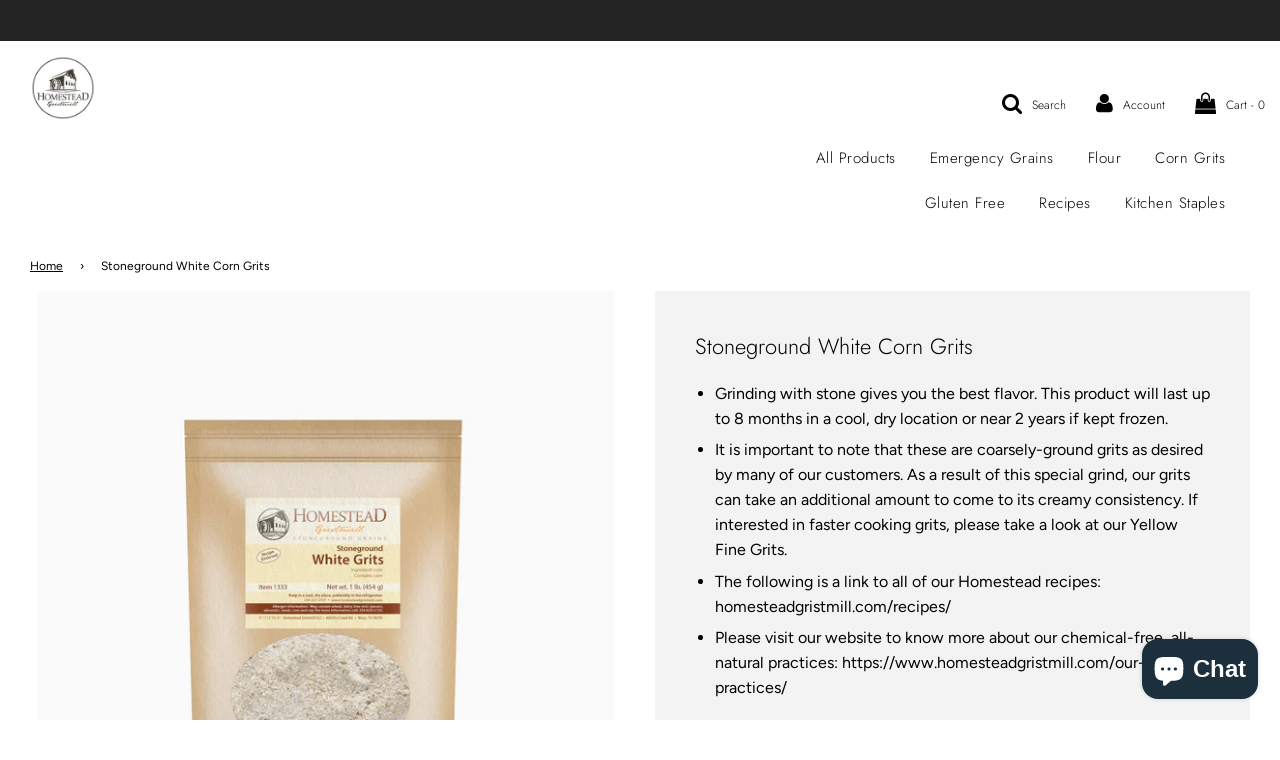

--- FILE ---
content_type: text/html; charset=utf-8
request_url: https://www.homesteadgristmill.com/products/stoneground-white-corn-grits
body_size: 27192
content:
<!doctype html>
<!--[if IE 8]><html class="no-js lt-ie9" lang="en"> <![endif]-->
<!--[if IE 9 ]><html class="ie9 no-js"> <![endif]-->
<!--[if (gt IE 9)|!(IE)]><!--> <html class="no-js"> <!--<![endif]-->
<head><script>(function(w,i,g){w[g]=w[g]||[];if(typeof w[g].push=='function')w[g].push(i)})
(window,'GTM-T6FFNBD','google_tags_first_party');</script><script>(function(w,d,s,l){w[l]=w[l]||[];(function(){w[l].push(arguments);})('set', 'developer_id.dY2E1Nz', true);
		var f=d.getElementsByTagName(s)[0],
		j=d.createElement(s);j.async=true;j.src='/dagl/';
		f.parentNode.insertBefore(j,f);
		})(window,document,'script','dataLayer');</script>
  <meta name="facebook-domain-verification" content="zrb9jeseor74dscay706sxh2uuubkx" />

  <!-- Basic page needs ================================================== -->
  <meta charset="utf-8">
  <meta http-equiv="X-UA-Compatible" content="IE=edge">
  <!-- Google Tag Manager -->
<script>(function(w,d,s,l,i){w[l]=w[l]||[];w[l].push({'gtm.start':
new Date().getTime(),event:'gtm.js'});var f=d.getElementsByTagName(s)[0],
j=d.createElement(s),dl=l!='dataLayer'?'&l='+l:'';j.async=true;j.src=
'https://www.googletagmanager.com/gtm.js?id='+i+dl;f.parentNode.insertBefore(j,f);
})(window,document,'script','dataLayer','GTM-T6FFNBD');</script>
<!-- End Google Tag Manager -->

  
  	  <link rel="shortcut icon" href="//www.homesteadgristmill.com/cdn/shop/files/Homestead_Gristmill_Logo_round_180x180_crop_center.png?v=1733464231" type="image/png">
      <link rel="apple-touch-icon" sizes="180x180" href="//www.homesteadgristmill.com/cdn/shop/files/Homestead_Gristmill_Logo_round_180x180_crop_center.png?v=1733464231">
      <link rel="apple-touch-icon-precomposed" sizes="180x180" href="//www.homesteadgristmill.com/cdn/shop/files/Homestead_Gristmill_Logo_round_180x180_crop_center.png?v=1733464231">
      <link rel="icon" type="image/png" sizes="32x32" href="//www.homesteadgristmill.com/cdn/shop/files/Homestead_Gristmill_Logo_round_32x32_crop_center.png?v=1733464231">
      <link rel="icon" type="image/png" sizes="194x194" href="//www.homesteadgristmill.com/cdn/shop/files/Homestead_Gristmill_Logo_round_194x194_crop_center.png?v=1733464231">
      <link rel="icon" type="image/png" sizes="192x192" href="//www.homesteadgristmill.com/cdn/shop/files/Homestead_Gristmill_Logo_round_192x192_crop_center.png?v=1733464231">
      <link rel="icon" type="image/png" sizes="16x16" href="//www.homesteadgristmill.com/cdn/shop/files/Homestead_Gristmill_Logo_round_16x16_crop_center.png?v=1733464231">
  

  <!-- Title and description ================================================== -->
  <title>
  Stoneground White Corn Grits &ndash; Homestead Gristmill
  </title>

  
  <meta name="description" content="Grinding with stone gives you the best flavor. This product will last up to 8 months in a cool, dry location or near 2 years if kept frozen. It is important to note that these are coarsely-ground grits as desired by many of our customers. As a result of this special grind, our grits can take an additional amount to com">
  

  <!-- Helpers ================================================== -->
  <!-- /snippets/social-meta-tags.liquid -->


  <meta property="og:type" content="product">
  <meta property="og:title" content="Stoneground White Corn Grits">
  
    <meta property="og:image" content="http://www.homesteadgristmill.com/cdn/shop/files/stoneground-white-corn-grits-795070_grande.png?v=1742106044">
    <meta property="og:image:secure_url" content="https://www.homesteadgristmill.com/cdn/shop/files/stoneground-white-corn-grits-795070_grande.png?v=1742106044">
  
    <meta property="og:image" content="http://www.homesteadgristmill.com/cdn/shop/files/stoneground-white-corn-grits-747870_grande.png?v=1742271906">
    <meta property="og:image:secure_url" content="https://www.homesteadgristmill.com/cdn/shop/files/stoneground-white-corn-grits-747870_grande.png?v=1742271906">
  
  <meta property="og:description" content="
Grinding with stone gives you the best flavor. This product will last up to 8 months in a cool, dry location or near 2 years if kept frozen.
It is important to note that these are coarsely-ground grits as desired by many of our customers. As a result of this special grind, our grits can take an additional amount to come to its creamy consistency. If interested in faster cooking grits, please take a look at our Yellow Fine Grits.
The following is a link to all of our Homestead recipes: homesteadgristmill.com/recipes/
Please visit our website to know more about our chemical-free, all-natural practices: https://www.homesteadgristmill.com/our-natural-practices/

Enjoy the wholesome taste of fresh-ground whole grains and mixes from Homestead Gristmill. We use the single-step process of grinding with natural granite stones which preserves the nutritional value of the grain. We mix our flour into a variety of baking and cookie mixes as well as hot cereals. All the grains we use are grown without chemical pesticides and fertilizers.">
  <meta property="og:price:amount" content="7.60">
  <meta property="og:price:currency" content="USD">



<meta property="og:url" content="https://www.homesteadgristmill.com/products/stoneground-white-corn-grits">
<meta property="og:site_name" content="Homestead Gristmill">






  <meta name="twitter:card" content="summary">


  <meta name="twitter:title" content="Stoneground White Corn Grits">
  <meta name="twitter:description" content="
Grinding with stone gives you the best flavor. This product will last up to 8 months in a cool, dry location or near 2 years if kept frozen.
It is important to note that these are coarsely-ground gri">
  <meta name="twitter:image" content="https://www.homesteadgristmill.com/cdn/shop/files/stoneground-white-corn-grits-795070_grande.png?v=1742106044">
  <meta name="twitter:image:width" content="600">
  <meta name="twitter:image:height" content="600">



  <link rel="canonical" href="https://www.homesteadgristmill.com/products/stoneground-white-corn-grits"/>
  
	<meta name="viewport" content="width=device-width, initial-scale=1, maximum-scale=1, user-scalable=0"/>
  
  <meta name="theme-color" content="#000000">

  <!-- CSS ================================================== -->
  <link href="//www.homesteadgristmill.com/cdn/shop/t/3/assets/plugins.css?v=52330939613931357571766159483" rel="stylesheet" type="text/css" media="all" />
  <link href="//www.homesteadgristmill.com/cdn/shop/t/3/assets/timber.scss.css?v=121335082216719021471764616945" rel="stylesheet" type="text/css" media="all" />

  



  <!-- Header hook for plugins ================================================== --><script>window.performance && window.performance.mark && window.performance.mark('shopify.content_for_header.start');</script><meta name="facebook-domain-verification" content="rkrk207fn3vid0w8p9dsha8j4me9fo">
<meta name="google-site-verification" content="F30IlH8bjfQXaKnoAzBWJ1zT3NxxoS-5PU45T2aBqLc">
<meta id="shopify-digital-wallet" name="shopify-digital-wallet" content="/33666400395/digital_wallets/dialog">
<meta name="shopify-checkout-api-token" content="6052a4d94f02ebc62934920fbf704286">
<meta id="in-context-paypal-metadata" data-shop-id="33666400395" data-venmo-supported="false" data-environment="production" data-locale="en_US" data-paypal-v4="true" data-currency="USD">
<link rel="alternate" type="application/json+oembed" href="https://www.homesteadgristmill.com/products/stoneground-white-corn-grits.oembed">
<script async="async" src="/checkouts/internal/preloads.js?locale=en-US"></script>
<link rel="preconnect" href="https://shop.app" crossorigin="anonymous">
<script async="async" src="https://shop.app/checkouts/internal/preloads.js?locale=en-US&shop_id=33666400395" crossorigin="anonymous"></script>
<script id="apple-pay-shop-capabilities" type="application/json">{"shopId":33666400395,"countryCode":"US","currencyCode":"USD","merchantCapabilities":["supports3DS"],"merchantId":"gid:\/\/shopify\/Shop\/33666400395","merchantName":"Homestead Gristmill","requiredBillingContactFields":["postalAddress","email"],"requiredShippingContactFields":["postalAddress","email"],"shippingType":"shipping","supportedNetworks":["visa","masterCard","amex","discover","elo","jcb"],"total":{"type":"pending","label":"Homestead Gristmill","amount":"1.00"},"shopifyPaymentsEnabled":true,"supportsSubscriptions":true}</script>
<script id="shopify-features" type="application/json">{"accessToken":"6052a4d94f02ebc62934920fbf704286","betas":["rich-media-storefront-analytics"],"domain":"www.homesteadgristmill.com","predictiveSearch":true,"shopId":33666400395,"locale":"en"}</script>
<script>var Shopify = Shopify || {};
Shopify.shop = "homestead-gristmill.myshopify.com";
Shopify.locale = "en";
Shopify.currency = {"active":"USD","rate":"1.0"};
Shopify.country = "US";
Shopify.theme = {"name":"Flow","id":104455602343,"schema_name":"Flow","schema_version":"16.3.4","theme_store_id":801,"role":"main"};
Shopify.theme.handle = "null";
Shopify.theme.style = {"id":null,"handle":null};
Shopify.cdnHost = "www.homesteadgristmill.com/cdn";
Shopify.routes = Shopify.routes || {};
Shopify.routes.root = "/";</script>
<script type="module">!function(o){(o.Shopify=o.Shopify||{}).modules=!0}(window);</script>
<script>!function(o){function n(){var o=[];function n(){o.push(Array.prototype.slice.apply(arguments))}return n.q=o,n}var t=o.Shopify=o.Shopify||{};t.loadFeatures=n(),t.autoloadFeatures=n()}(window);</script>
<script>
  window.ShopifyPay = window.ShopifyPay || {};
  window.ShopifyPay.apiHost = "shop.app\/pay";
  window.ShopifyPay.redirectState = null;
</script>
<script id="shop-js-analytics" type="application/json">{"pageType":"product"}</script>
<script defer="defer" async type="module" src="//www.homesteadgristmill.com/cdn/shopifycloud/shop-js/modules/v2/client.init-shop-cart-sync_BdyHc3Nr.en.esm.js"></script>
<script defer="defer" async type="module" src="//www.homesteadgristmill.com/cdn/shopifycloud/shop-js/modules/v2/chunk.common_Daul8nwZ.esm.js"></script>
<script type="module">
  await import("//www.homesteadgristmill.com/cdn/shopifycloud/shop-js/modules/v2/client.init-shop-cart-sync_BdyHc3Nr.en.esm.js");
await import("//www.homesteadgristmill.com/cdn/shopifycloud/shop-js/modules/v2/chunk.common_Daul8nwZ.esm.js");

  window.Shopify.SignInWithShop?.initShopCartSync?.({"fedCMEnabled":true,"windoidEnabled":true});

</script>
<script>
  window.Shopify = window.Shopify || {};
  if (!window.Shopify.featureAssets) window.Shopify.featureAssets = {};
  window.Shopify.featureAssets['shop-js'] = {"shop-cart-sync":["modules/v2/client.shop-cart-sync_QYOiDySF.en.esm.js","modules/v2/chunk.common_Daul8nwZ.esm.js"],"init-fed-cm":["modules/v2/client.init-fed-cm_DchLp9rc.en.esm.js","modules/v2/chunk.common_Daul8nwZ.esm.js"],"shop-button":["modules/v2/client.shop-button_OV7bAJc5.en.esm.js","modules/v2/chunk.common_Daul8nwZ.esm.js"],"init-windoid":["modules/v2/client.init-windoid_DwxFKQ8e.en.esm.js","modules/v2/chunk.common_Daul8nwZ.esm.js"],"shop-cash-offers":["modules/v2/client.shop-cash-offers_DWtL6Bq3.en.esm.js","modules/v2/chunk.common_Daul8nwZ.esm.js","modules/v2/chunk.modal_CQq8HTM6.esm.js"],"shop-toast-manager":["modules/v2/client.shop-toast-manager_CX9r1SjA.en.esm.js","modules/v2/chunk.common_Daul8nwZ.esm.js"],"init-shop-email-lookup-coordinator":["modules/v2/client.init-shop-email-lookup-coordinator_UhKnw74l.en.esm.js","modules/v2/chunk.common_Daul8nwZ.esm.js"],"pay-button":["modules/v2/client.pay-button_DzxNnLDY.en.esm.js","modules/v2/chunk.common_Daul8nwZ.esm.js"],"avatar":["modules/v2/client.avatar_BTnouDA3.en.esm.js"],"init-shop-cart-sync":["modules/v2/client.init-shop-cart-sync_BdyHc3Nr.en.esm.js","modules/v2/chunk.common_Daul8nwZ.esm.js"],"shop-login-button":["modules/v2/client.shop-login-button_D8B466_1.en.esm.js","modules/v2/chunk.common_Daul8nwZ.esm.js","modules/v2/chunk.modal_CQq8HTM6.esm.js"],"init-customer-accounts-sign-up":["modules/v2/client.init-customer-accounts-sign-up_C8fpPm4i.en.esm.js","modules/v2/client.shop-login-button_D8B466_1.en.esm.js","modules/v2/chunk.common_Daul8nwZ.esm.js","modules/v2/chunk.modal_CQq8HTM6.esm.js"],"init-shop-for-new-customer-accounts":["modules/v2/client.init-shop-for-new-customer-accounts_CVTO0Ztu.en.esm.js","modules/v2/client.shop-login-button_D8B466_1.en.esm.js","modules/v2/chunk.common_Daul8nwZ.esm.js","modules/v2/chunk.modal_CQq8HTM6.esm.js"],"init-customer-accounts":["modules/v2/client.init-customer-accounts_dRgKMfrE.en.esm.js","modules/v2/client.shop-login-button_D8B466_1.en.esm.js","modules/v2/chunk.common_Daul8nwZ.esm.js","modules/v2/chunk.modal_CQq8HTM6.esm.js"],"shop-follow-button":["modules/v2/client.shop-follow-button_CkZpjEct.en.esm.js","modules/v2/chunk.common_Daul8nwZ.esm.js","modules/v2/chunk.modal_CQq8HTM6.esm.js"],"lead-capture":["modules/v2/client.lead-capture_BntHBhfp.en.esm.js","modules/v2/chunk.common_Daul8nwZ.esm.js","modules/v2/chunk.modal_CQq8HTM6.esm.js"],"checkout-modal":["modules/v2/client.checkout-modal_CfxcYbTm.en.esm.js","modules/v2/chunk.common_Daul8nwZ.esm.js","modules/v2/chunk.modal_CQq8HTM6.esm.js"],"shop-login":["modules/v2/client.shop-login_Da4GZ2H6.en.esm.js","modules/v2/chunk.common_Daul8nwZ.esm.js","modules/v2/chunk.modal_CQq8HTM6.esm.js"],"payment-terms":["modules/v2/client.payment-terms_MV4M3zvL.en.esm.js","modules/v2/chunk.common_Daul8nwZ.esm.js","modules/v2/chunk.modal_CQq8HTM6.esm.js"]};
</script>
<script>(function() {
  var isLoaded = false;
  function asyncLoad() {
    if (isLoaded) return;
    isLoaded = true;
    var urls = ["https:\/\/cdn-app.sealsubscriptions.com\/shopify\/public\/js\/sealsubscriptions.js?shop=homestead-gristmill.myshopify.com"];
    for (var i = 0; i < urls.length; i++) {
      var s = document.createElement('script');
      s.type = 'text/javascript';
      s.async = true;
      s.src = urls[i];
      var x = document.getElementsByTagName('script')[0];
      x.parentNode.insertBefore(s, x);
    }
  };
  if(window.attachEvent) {
    window.attachEvent('onload', asyncLoad);
  } else {
    window.addEventListener('load', asyncLoad, false);
  }
})();</script>
<script id="__st">var __st={"a":33666400395,"offset":-21600,"reqid":"8975aa84-c4dc-49f5-b22e-2aadb041d64f-1768963581","pageurl":"www.homesteadgristmill.com\/products\/stoneground-white-corn-grits","u":"caadaa51ad1d","p":"product","rtyp":"product","rid":7843874177266};</script>
<script>window.ShopifyPaypalV4VisibilityTracking = true;</script>
<script id="form-persister">!function(){'use strict';const t='contact',e='new_comment',n=[[t,t],['blogs',e],['comments',e],[t,'customer']],o='password',r='form_key',c=['recaptcha-v3-token','g-recaptcha-response','h-captcha-response',o],s=()=>{try{return window.sessionStorage}catch{return}},i='__shopify_v',u=t=>t.elements[r],a=function(){const t=[...n].map((([t,e])=>`form[action*='/${t}']:not([data-nocaptcha='true']) input[name='form_type'][value='${e}']`)).join(',');var e;return e=t,()=>e?[...document.querySelectorAll(e)].map((t=>t.form)):[]}();function m(t){const e=u(t);a().includes(t)&&(!e||!e.value)&&function(t){try{if(!s())return;!function(t){const e=s();if(!e)return;const n=u(t);if(!n)return;const o=n.value;o&&e.removeItem(o)}(t);const e=Array.from(Array(32),(()=>Math.random().toString(36)[2])).join('');!function(t,e){u(t)||t.append(Object.assign(document.createElement('input'),{type:'hidden',name:r})),t.elements[r].value=e}(t,e),function(t,e){const n=s();if(!n)return;const r=[...t.querySelectorAll(`input[type='${o}']`)].map((({name:t})=>t)),u=[...c,...r],a={};for(const[o,c]of new FormData(t).entries())u.includes(o)||(a[o]=c);n.setItem(e,JSON.stringify({[i]:1,action:t.action,data:a}))}(t,e)}catch(e){console.error('failed to persist form',e)}}(t)}const f=t=>{if('true'===t.dataset.persistBound)return;const e=function(t,e){const n=function(t){return'function'==typeof t.submit?t.submit:HTMLFormElement.prototype.submit}(t).bind(t);return function(){let t;return()=>{t||(t=!0,(()=>{try{e(),n()}catch(t){(t=>{console.error('form submit failed',t)})(t)}})(),setTimeout((()=>t=!1),250))}}()}(t,(()=>{m(t)}));!function(t,e){if('function'==typeof t.submit&&'function'==typeof e)try{t.submit=e}catch{}}(t,e),t.addEventListener('submit',(t=>{t.preventDefault(),e()})),t.dataset.persistBound='true'};!function(){function t(t){const e=(t=>{const e=t.target;return e instanceof HTMLFormElement?e:e&&e.form})(t);e&&m(e)}document.addEventListener('submit',t),document.addEventListener('DOMContentLoaded',(()=>{const e=a();for(const t of e)f(t);var n;n=document.body,new window.MutationObserver((t=>{for(const e of t)if('childList'===e.type&&e.addedNodes.length)for(const t of e.addedNodes)1===t.nodeType&&'FORM'===t.tagName&&a().includes(t)&&f(t)})).observe(n,{childList:!0,subtree:!0,attributes:!1}),document.removeEventListener('submit',t)}))}()}();</script>
<script integrity="sha256-4kQ18oKyAcykRKYeNunJcIwy7WH5gtpwJnB7kiuLZ1E=" data-source-attribution="shopify.loadfeatures" defer="defer" src="//www.homesteadgristmill.com/cdn/shopifycloud/storefront/assets/storefront/load_feature-a0a9edcb.js" crossorigin="anonymous"></script>
<script crossorigin="anonymous" defer="defer" src="//www.homesteadgristmill.com/cdn/shopifycloud/storefront/assets/shopify_pay/storefront-65b4c6d7.js?v=20250812"></script>
<script data-source-attribution="shopify.dynamic_checkout.dynamic.init">var Shopify=Shopify||{};Shopify.PaymentButton=Shopify.PaymentButton||{isStorefrontPortableWallets:!0,init:function(){window.Shopify.PaymentButton.init=function(){};var t=document.createElement("script");t.src="https://www.homesteadgristmill.com/cdn/shopifycloud/portable-wallets/latest/portable-wallets.en.js",t.type="module",document.head.appendChild(t)}};
</script>
<script data-source-attribution="shopify.dynamic_checkout.buyer_consent">
  function portableWalletsHideBuyerConsent(e){var t=document.getElementById("shopify-buyer-consent"),n=document.getElementById("shopify-subscription-policy-button");t&&n&&(t.classList.add("hidden"),t.setAttribute("aria-hidden","true"),n.removeEventListener("click",e))}function portableWalletsShowBuyerConsent(e){var t=document.getElementById("shopify-buyer-consent"),n=document.getElementById("shopify-subscription-policy-button");t&&n&&(t.classList.remove("hidden"),t.removeAttribute("aria-hidden"),n.addEventListener("click",e))}window.Shopify?.PaymentButton&&(window.Shopify.PaymentButton.hideBuyerConsent=portableWalletsHideBuyerConsent,window.Shopify.PaymentButton.showBuyerConsent=portableWalletsShowBuyerConsent);
</script>
<script data-source-attribution="shopify.dynamic_checkout.cart.bootstrap">document.addEventListener("DOMContentLoaded",(function(){function t(){return document.querySelector("shopify-accelerated-checkout-cart, shopify-accelerated-checkout")}if(t())Shopify.PaymentButton.init();else{new MutationObserver((function(e,n){t()&&(Shopify.PaymentButton.init(),n.disconnect())})).observe(document.body,{childList:!0,subtree:!0})}}));
</script>
<link id="shopify-accelerated-checkout-styles" rel="stylesheet" media="screen" href="https://www.homesteadgristmill.com/cdn/shopifycloud/portable-wallets/latest/accelerated-checkout-backwards-compat.css" crossorigin="anonymous">
<style id="shopify-accelerated-checkout-cart">
        #shopify-buyer-consent {
  margin-top: 1em;
  display: inline-block;
  width: 100%;
}

#shopify-buyer-consent.hidden {
  display: none;
}

#shopify-subscription-policy-button {
  background: none;
  border: none;
  padding: 0;
  text-decoration: underline;
  font-size: inherit;
  cursor: pointer;
}

#shopify-subscription-policy-button::before {
  box-shadow: none;
}

      </style>

<script>window.performance && window.performance.mark && window.performance.mark('shopify.content_for_header.end');</script><!-- /snippets/oldIE-js.liquid -->


<!--[if lt IE 9]>
<script src="//cdnjs.cloudflare.com/ajax/libs/html5shiv/3.7.2/html5shiv.min.js" type="text/javascript"></script>
<script src="//www.homesteadgristmill.com/cdn/shop/t/3/assets/respond.min.js?v=52248677837542619231594058074" type="text/javascript"></script>
<link href="//www.homesteadgristmill.com/cdn/shop/t/3/assets/respond-proxy.html" id="respond-proxy" rel="respond-proxy" />
<link href="//www.homesteadgristmill.com/search?q=3e4d2eab73803fd6a195580f17db0893" id="respond-redirect" rel="respond-redirect" />
<script src="//www.homesteadgristmill.com/search?q=3e4d2eab73803fd6a195580f17db0893" type="text/javascript"></script>
<![endif]-->



  <script>
    window.wetheme = {
      name: 'Flow',
    };
  </script>
  <script src="//www.homesteadgristmill.com/cdn/shop/t/3/assets/jquery-3.3.1.min.js?v=74255524871372887611594058071" type="text/javascript"></script>
  <script src="//www.homesteadgristmill.com/cdn/shop/t/3/assets/modernizr.min.js?v=137617515274177302221594058077" type="text/javascript"></script>

  
  

  

<!-- Add this to layout/theme.liquid before closing head tag--><!-- BEGIN app block: shopify://apps/seal-subscriptions/blocks/subscription-script-append/13b25004-a140-4ab7-b5fe-29918f759699 --><script defer="defer">
	/**	SealSubs loader,version number: 2.0 */
	(function(){
		var loadScript=function(a,b){var c=document.createElement("script");c.setAttribute("defer", "defer");c.type="text/javascript",c.readyState?c.onreadystatechange=function(){("loaded"==c.readyState||"complete"==c.readyState)&&(c.onreadystatechange=null,b())}:c.onload=function(){b()},c.src=a,document.getElementsByTagName("head")[0].appendChild(c)};
		// Set variable to prevent the other loader from requesting the same resources
		window.seal_subs_app_block_loader = true;
		appendScriptUrl('homestead-gristmill.myshopify.com');

		// get script url and append timestamp of last change
		function appendScriptUrl(shop) {
			var timeStamp = Math.floor(Date.now() / (1000*1*1));
			var timestampUrl = 'https://app.sealsubscriptions.com/shopify/public/status/shop/'+shop+'.js?'+timeStamp;
			loadScript(timestampUrl, function() {
				// append app script
				if (typeof sealsubscriptions_settings_updated == 'undefined') {
					sealsubscriptions_settings_updated = 'default-by-script';
				}
				var scriptUrl = "https://cdn-app.sealsubscriptions.com/shopify/public/js/sealsubscriptions-main.js?shop="+shop+"&"+sealsubscriptions_settings_updated;
				loadScript(scriptUrl, function(){});
			});
		}
	})();

	var SealSubsScriptAppended = true;
	
</script>

<!-- END app block --><!-- BEGIN app block: shopify://apps/klaviyo-email-marketing-sms/blocks/klaviyo-onsite-embed/2632fe16-c075-4321-a88b-50b567f42507 -->












  <script async src="https://static.klaviyo.com/onsite/js/UmeyYD/klaviyo.js?company_id=UmeyYD"></script>
  <script>!function(){if(!window.klaviyo){window._klOnsite=window._klOnsite||[];try{window.klaviyo=new Proxy({},{get:function(n,i){return"push"===i?function(){var n;(n=window._klOnsite).push.apply(n,arguments)}:function(){for(var n=arguments.length,o=new Array(n),w=0;w<n;w++)o[w]=arguments[w];var t="function"==typeof o[o.length-1]?o.pop():void 0,e=new Promise((function(n){window._klOnsite.push([i].concat(o,[function(i){t&&t(i),n(i)}]))}));return e}}})}catch(n){window.klaviyo=window.klaviyo||[],window.klaviyo.push=function(){var n;(n=window._klOnsite).push.apply(n,arguments)}}}}();</script>

  
    <script id="viewed_product">
      if (item == null) {
        var _learnq = _learnq || [];

        var MetafieldReviews = null
        var MetafieldYotpoRating = null
        var MetafieldYotpoCount = null
        var MetafieldLooxRating = null
        var MetafieldLooxCount = null
        var okendoProduct = null
        var okendoProductReviewCount = null
        var okendoProductReviewAverageValue = null
        try {
          // The following fields are used for Customer Hub recently viewed in order to add reviews.
          // This information is not part of __kla_viewed. Instead, it is part of __kla_viewed_reviewed_items
          MetafieldReviews = {"rating":{"scale_min":"1.0","scale_max":"5.0","value":"5.0"},"rating_count":4};
          MetafieldYotpoRating = null
          MetafieldYotpoCount = null
          MetafieldLooxRating = null
          MetafieldLooxCount = null

          okendoProduct = null
          // If the okendo metafield is not legacy, it will error, which then requires the new json formatted data
          if (okendoProduct && 'error' in okendoProduct) {
            okendoProduct = null
          }
          okendoProductReviewCount = okendoProduct ? okendoProduct.reviewCount : null
          okendoProductReviewAverageValue = okendoProduct ? okendoProduct.reviewAverageValue : null
        } catch (error) {
          console.error('Error in Klaviyo onsite reviews tracking:', error);
        }

        var item = {
          Name: "Stoneground White Corn Grits",
          ProductID: 7843874177266,
          Categories: ["All Products","Granola and Cereals","Kitchen Staples","Stone Ground","Stone Ground Corn Grits"],
          ImageURL: "https://www.homesteadgristmill.com/cdn/shop/files/stoneground-white-corn-grits-795070_grande.png?v=1742106044",
          URL: "https://www.homesteadgristmill.com/products/stoneground-white-corn-grits",
          Brand: "Homestead Gristmill",
          Price: "$7.60",
          Value: "7.60",
          CompareAtPrice: "$0.00"
        };
        _learnq.push(['track', 'Viewed Product', item]);
        _learnq.push(['trackViewedItem', {
          Title: item.Name,
          ItemId: item.ProductID,
          Categories: item.Categories,
          ImageUrl: item.ImageURL,
          Url: item.URL,
          Metadata: {
            Brand: item.Brand,
            Price: item.Price,
            Value: item.Value,
            CompareAtPrice: item.CompareAtPrice
          },
          metafields:{
            reviews: MetafieldReviews,
            yotpo:{
              rating: MetafieldYotpoRating,
              count: MetafieldYotpoCount,
            },
            loox:{
              rating: MetafieldLooxRating,
              count: MetafieldLooxCount,
            },
            okendo: {
              rating: okendoProductReviewAverageValue,
              count: okendoProductReviewCount,
            }
          }
        }]);
      }
    </script>
  




  <script>
    window.klaviyoReviewsProductDesignMode = false
  </script>







<!-- END app block --><script src="https://cdn.shopify.com/extensions/e8878072-2f6b-4e89-8082-94b04320908d/inbox-1254/assets/inbox-chat-loader.js" type="text/javascript" defer="defer"></script>
<link href="https://monorail-edge.shopifysvc.com" rel="dns-prefetch">
<script>(function(){if ("sendBeacon" in navigator && "performance" in window) {try {var session_token_from_headers = performance.getEntriesByType('navigation')[0].serverTiming.find(x => x.name == '_s').description;} catch {var session_token_from_headers = undefined;}var session_cookie_matches = document.cookie.match(/_shopify_s=([^;]*)/);var session_token_from_cookie = session_cookie_matches && session_cookie_matches.length === 2 ? session_cookie_matches[1] : "";var session_token = session_token_from_headers || session_token_from_cookie || "";function handle_abandonment_event(e) {var entries = performance.getEntries().filter(function(entry) {return /monorail-edge.shopifysvc.com/.test(entry.name);});if (!window.abandonment_tracked && entries.length === 0) {window.abandonment_tracked = true;var currentMs = Date.now();var navigation_start = performance.timing.navigationStart;var payload = {shop_id: 33666400395,url: window.location.href,navigation_start,duration: currentMs - navigation_start,session_token,page_type: "product"};window.navigator.sendBeacon("https://monorail-edge.shopifysvc.com/v1/produce", JSON.stringify({schema_id: "online_store_buyer_site_abandonment/1.1",payload: payload,metadata: {event_created_at_ms: currentMs,event_sent_at_ms: currentMs}}));}}window.addEventListener('pagehide', handle_abandonment_event);}}());</script>
<script id="web-pixels-manager-setup">(function e(e,d,r,n,o){if(void 0===o&&(o={}),!Boolean(null===(a=null===(i=window.Shopify)||void 0===i?void 0:i.analytics)||void 0===a?void 0:a.replayQueue)){var i,a;window.Shopify=window.Shopify||{};var t=window.Shopify;t.analytics=t.analytics||{};var s=t.analytics;s.replayQueue=[],s.publish=function(e,d,r){return s.replayQueue.push([e,d,r]),!0};try{self.performance.mark("wpm:start")}catch(e){}var l=function(){var e={modern:/Edge?\/(1{2}[4-9]|1[2-9]\d|[2-9]\d{2}|\d{4,})\.\d+(\.\d+|)|Firefox\/(1{2}[4-9]|1[2-9]\d|[2-9]\d{2}|\d{4,})\.\d+(\.\d+|)|Chrom(ium|e)\/(9{2}|\d{3,})\.\d+(\.\d+|)|(Maci|X1{2}).+ Version\/(15\.\d+|(1[6-9]|[2-9]\d|\d{3,})\.\d+)([,.]\d+|)( \(\w+\)|)( Mobile\/\w+|) Safari\/|Chrome.+OPR\/(9{2}|\d{3,})\.\d+\.\d+|(CPU[ +]OS|iPhone[ +]OS|CPU[ +]iPhone|CPU IPhone OS|CPU iPad OS)[ +]+(15[._]\d+|(1[6-9]|[2-9]\d|\d{3,})[._]\d+)([._]\d+|)|Android:?[ /-](13[3-9]|1[4-9]\d|[2-9]\d{2}|\d{4,})(\.\d+|)(\.\d+|)|Android.+Firefox\/(13[5-9]|1[4-9]\d|[2-9]\d{2}|\d{4,})\.\d+(\.\d+|)|Android.+Chrom(ium|e)\/(13[3-9]|1[4-9]\d|[2-9]\d{2}|\d{4,})\.\d+(\.\d+|)|SamsungBrowser\/([2-9]\d|\d{3,})\.\d+/,legacy:/Edge?\/(1[6-9]|[2-9]\d|\d{3,})\.\d+(\.\d+|)|Firefox\/(5[4-9]|[6-9]\d|\d{3,})\.\d+(\.\d+|)|Chrom(ium|e)\/(5[1-9]|[6-9]\d|\d{3,})\.\d+(\.\d+|)([\d.]+$|.*Safari\/(?![\d.]+ Edge\/[\d.]+$))|(Maci|X1{2}).+ Version\/(10\.\d+|(1[1-9]|[2-9]\d|\d{3,})\.\d+)([,.]\d+|)( \(\w+\)|)( Mobile\/\w+|) Safari\/|Chrome.+OPR\/(3[89]|[4-9]\d|\d{3,})\.\d+\.\d+|(CPU[ +]OS|iPhone[ +]OS|CPU[ +]iPhone|CPU IPhone OS|CPU iPad OS)[ +]+(10[._]\d+|(1[1-9]|[2-9]\d|\d{3,})[._]\d+)([._]\d+|)|Android:?[ /-](13[3-9]|1[4-9]\d|[2-9]\d{2}|\d{4,})(\.\d+|)(\.\d+|)|Mobile Safari.+OPR\/([89]\d|\d{3,})\.\d+\.\d+|Android.+Firefox\/(13[5-9]|1[4-9]\d|[2-9]\d{2}|\d{4,})\.\d+(\.\d+|)|Android.+Chrom(ium|e)\/(13[3-9]|1[4-9]\d|[2-9]\d{2}|\d{4,})\.\d+(\.\d+|)|Android.+(UC? ?Browser|UCWEB|U3)[ /]?(15\.([5-9]|\d{2,})|(1[6-9]|[2-9]\d|\d{3,})\.\d+)\.\d+|SamsungBrowser\/(5\.\d+|([6-9]|\d{2,})\.\d+)|Android.+MQ{2}Browser\/(14(\.(9|\d{2,})|)|(1[5-9]|[2-9]\d|\d{3,})(\.\d+|))(\.\d+|)|K[Aa][Ii]OS\/(3\.\d+|([4-9]|\d{2,})\.\d+)(\.\d+|)/},d=e.modern,r=e.legacy,n=navigator.userAgent;return n.match(d)?"modern":n.match(r)?"legacy":"unknown"}(),u="modern"===l?"modern":"legacy",c=(null!=n?n:{modern:"",legacy:""})[u],f=function(e){return[e.baseUrl,"/wpm","/b",e.hashVersion,"modern"===e.buildTarget?"m":"l",".js"].join("")}({baseUrl:d,hashVersion:r,buildTarget:u}),m=function(e){var d=e.version,r=e.bundleTarget,n=e.surface,o=e.pageUrl,i=e.monorailEndpoint;return{emit:function(e){var a=e.status,t=e.errorMsg,s=(new Date).getTime(),l=JSON.stringify({metadata:{event_sent_at_ms:s},events:[{schema_id:"web_pixels_manager_load/3.1",payload:{version:d,bundle_target:r,page_url:o,status:a,surface:n,error_msg:t},metadata:{event_created_at_ms:s}}]});if(!i)return console&&console.warn&&console.warn("[Web Pixels Manager] No Monorail endpoint provided, skipping logging."),!1;try{return self.navigator.sendBeacon.bind(self.navigator)(i,l)}catch(e){}var u=new XMLHttpRequest;try{return u.open("POST",i,!0),u.setRequestHeader("Content-Type","text/plain"),u.send(l),!0}catch(e){return console&&console.warn&&console.warn("[Web Pixels Manager] Got an unhandled error while logging to Monorail."),!1}}}}({version:r,bundleTarget:l,surface:e.surface,pageUrl:self.location.href,monorailEndpoint:e.monorailEndpoint});try{o.browserTarget=l,function(e){var d=e.src,r=e.async,n=void 0===r||r,o=e.onload,i=e.onerror,a=e.sri,t=e.scriptDataAttributes,s=void 0===t?{}:t,l=document.createElement("script"),u=document.querySelector("head"),c=document.querySelector("body");if(l.async=n,l.src=d,a&&(l.integrity=a,l.crossOrigin="anonymous"),s)for(var f in s)if(Object.prototype.hasOwnProperty.call(s,f))try{l.dataset[f]=s[f]}catch(e){}if(o&&l.addEventListener("load",o),i&&l.addEventListener("error",i),u)u.appendChild(l);else{if(!c)throw new Error("Did not find a head or body element to append the script");c.appendChild(l)}}({src:f,async:!0,onload:function(){if(!function(){var e,d;return Boolean(null===(d=null===(e=window.Shopify)||void 0===e?void 0:e.analytics)||void 0===d?void 0:d.initialized)}()){var d=window.webPixelsManager.init(e)||void 0;if(d){var r=window.Shopify.analytics;r.replayQueue.forEach((function(e){var r=e[0],n=e[1],o=e[2];d.publishCustomEvent(r,n,o)})),r.replayQueue=[],r.publish=d.publishCustomEvent,r.visitor=d.visitor,r.initialized=!0}}},onerror:function(){return m.emit({status:"failed",errorMsg:"".concat(f," has failed to load")})},sri:function(e){var d=/^sha384-[A-Za-z0-9+/=]+$/;return"string"==typeof e&&d.test(e)}(c)?c:"",scriptDataAttributes:o}),m.emit({status:"loading"})}catch(e){m.emit({status:"failed",errorMsg:(null==e?void 0:e.message)||"Unknown error"})}}})({shopId: 33666400395,storefrontBaseUrl: "https://www.homesteadgristmill.com",extensionsBaseUrl: "https://extensions.shopifycdn.com/cdn/shopifycloud/web-pixels-manager",monorailEndpoint: "https://monorail-edge.shopifysvc.com/unstable/produce_batch",surface: "storefront-renderer",enabledBetaFlags: ["2dca8a86"],webPixelsConfigList: [{"id":"1333461234","configuration":"{\"config\":\"{\\\"google_tag_ids\\\":[\\\"AW-17497534627\\\",\\\"GT-NBB2CRW8\\\",\\\"G-FH2HYX46BY\\\",\\\"GT-P8R6QQPB\\\"],\\\"target_country\\\":\\\"US\\\",\\\"gtag_events\\\":[{\\\"type\\\":\\\"search\\\",\\\"action_label\\\":[\\\"AW-17497534627\\\/XhMfCMqe44sbEKPhvJdB\\\",\\\"G-FH2HYX46BY\\\",\\\"MC-KNL9Y6CBWK\\\",\\\"G-JML3X06BM2\\\",\\\"MC-GQQ1KF0NFP\\\"]},{\\\"type\\\":\\\"begin_checkout\\\",\\\"action_label\\\":[\\\"AW-17497534627\\\/caXWCL6e44sbEKPhvJdB\\\",\\\"G-FH2HYX46BY\\\",\\\"MC-KNL9Y6CBWK\\\",\\\"G-JML3X06BM2\\\",\\\"MC-GQQ1KF0NFP\\\"]},{\\\"type\\\":\\\"view_item\\\",\\\"action_label\\\":[\\\"AW-17497534627\\\/TvUcCMee44sbEKPhvJdB\\\",\\\"MC-KNL9Y6CBWK\\\",\\\"G-FH2HYX46BY\\\",\\\"G-JML3X06BM2\\\",\\\"MC-GQQ1KF0NFP\\\"]},{\\\"type\\\":\\\"purchase\\\",\\\"action_label\\\":[\\\"AW-17497534627\\\/zhl3CLue44sbEKPhvJdB\\\",\\\"MC-KNL9Y6CBWK\\\",\\\"G-FH2HYX46BY\\\",\\\"G-JML3X06BM2\\\",\\\"MC-GQQ1KF0NFP\\\"]},{\\\"type\\\":\\\"page_view\\\",\\\"action_label\\\":[\\\"AW-17497534627\\\/PBEHCMSe44sbEKPhvJdB\\\",\\\"MC-KNL9Y6CBWK\\\",\\\"G-FH2HYX46BY\\\",\\\"G-JML3X06BM2\\\",\\\"MC-GQQ1KF0NFP\\\"]},{\\\"type\\\":\\\"add_payment_info\\\",\\\"action_label\\\":[\\\"AW-17497534627\\\/dGDtCM2e44sbEKPhvJdB\\\",\\\"G-FH2HYX46BY\\\",\\\"MC-KNL9Y6CBWK\\\",\\\"G-JML3X06BM2\\\",\\\"MC-GQQ1KF0NFP\\\"]},{\\\"type\\\":\\\"add_to_cart\\\",\\\"action_label\\\":[\\\"AW-17497534627\\\/sAHDCMGe44sbEKPhvJdB\\\",\\\"G-FH2HYX46BY\\\",\\\"MC-KNL9Y6CBWK\\\",\\\"G-JML3X06BM2\\\",\\\"MC-GQQ1KF0NFP\\\"]}],\\\"enable_monitoring_mode\\\":false}\"}","eventPayloadVersion":"v1","runtimeContext":"OPEN","scriptVersion":"b2a88bafab3e21179ed38636efcd8a93","type":"APP","apiClientId":1780363,"privacyPurposes":[],"dataSharingAdjustments":{"protectedCustomerApprovalScopes":["read_customer_address","read_customer_email","read_customer_name","read_customer_personal_data","read_customer_phone"]}},{"id":"612368626","configuration":"{\"eventPixelIdAddToCart\":\"tw-otf5l-otf5p\",\"eventPixelIdSiteVisit\":\"tw-otf5l-otf5r\",\"eventPixelIdPurchase\":\"tw-otf5l-otf5s\",\"eventPixelIdAddedPaymentInfo\":\"tw-otf5l-otf5m\",\"eventPixelIdCheckoutInitiated\":\"tw-otf5l-otf5n\",\"eventPixelIdContentView\":\"tw-otf5l-otf5o\",\"eventPixelIdSearch\":\"tw-otf5l-otf5q\",\"basePixelId\":\"otf5l\",\"adsAccountId\":\"18ce55puvzo\",\"isDisconnected\":\"0\"}","eventPayloadVersion":"v1","runtimeContext":"STRICT","scriptVersion":"28c5dacefa9312c3f7ebd444dc3c1418","type":"APP","apiClientId":6455335,"privacyPurposes":["ANALYTICS","MARKETING","SALE_OF_DATA"],"dataSharingAdjustments":{"protectedCustomerApprovalScopes":["read_customer_address","read_customer_personal_data"]}},{"id":"578355442","configuration":"{\"appDomain\":\"app.sparklayer.io\", \"siteId\":\"homesteadgristmill\"}","eventPayloadVersion":"v1","runtimeContext":"STRICT","scriptVersion":"6a76237eeb1360eba576db0f81c798cb","type":"APP","apiClientId":4974139,"privacyPurposes":["ANALYTICS","MARKETING","SALE_OF_DATA"],"dataSharingAdjustments":{"protectedCustomerApprovalScopes":["read_customer_address","read_customer_email","read_customer_name","read_customer_personal_data","read_customer_phone"]}},{"id":"157483250","configuration":"{\"pixel_id\":\"703974653771843\",\"pixel_type\":\"facebook_pixel\",\"metaapp_system_user_token\":\"-\"}","eventPayloadVersion":"v1","runtimeContext":"OPEN","scriptVersion":"ca16bc87fe92b6042fbaa3acc2fbdaa6","type":"APP","apiClientId":2329312,"privacyPurposes":["ANALYTICS","MARKETING","SALE_OF_DATA"],"dataSharingAdjustments":{"protectedCustomerApprovalScopes":["read_customer_address","read_customer_email","read_customer_name","read_customer_personal_data","read_customer_phone"]}},{"id":"shopify-app-pixel","configuration":"{}","eventPayloadVersion":"v1","runtimeContext":"STRICT","scriptVersion":"0450","apiClientId":"shopify-pixel","type":"APP","privacyPurposes":["ANALYTICS","MARKETING"]},{"id":"shopify-custom-pixel","eventPayloadVersion":"v1","runtimeContext":"LAX","scriptVersion":"0450","apiClientId":"shopify-pixel","type":"CUSTOM","privacyPurposes":["ANALYTICS","MARKETING"]}],isMerchantRequest: false,initData: {"shop":{"name":"Homestead Gristmill","paymentSettings":{"currencyCode":"USD"},"myshopifyDomain":"homestead-gristmill.myshopify.com","countryCode":"US","storefrontUrl":"https:\/\/www.homesteadgristmill.com"},"customer":null,"cart":null,"checkout":null,"productVariants":[{"price":{"amount":7.6,"currencyCode":"USD"},"product":{"title":"Stoneground White Corn Grits","vendor":"Homestead Gristmill","id":"7843874177266","untranslatedTitle":"Stoneground White Corn Grits","url":"\/products\/stoneground-white-corn-grits","type":"Food"},"id":"44290378727666","image":{"src":"\/\/www.homesteadgristmill.com\/cdn\/shop\/files\/stoneground-white-corn-grits-795070.png?v=1742106044"},"sku":"1333","title":"1lb","untranslatedTitle":"1lb"},{"price":{"amount":52.0,"currencyCode":"USD"},"product":{"title":"Stoneground White Corn Grits","vendor":"Homestead Gristmill","id":"7843874177266","untranslatedTitle":"Stoneground White Corn Grits","url":"\/products\/stoneground-white-corn-grits","type":"Food"},"id":"44290378760434","image":{"src":"\/\/www.homesteadgristmill.com\/cdn\/shop\/files\/stoneground-white-corn-grits-747870.png?v=1742271906"},"sku":"133-10","title":"10lb","untranslatedTitle":"10lb"},{"price":{"amount":200.0,"currencyCode":"USD"},"product":{"title":"Stoneground White Corn Grits","vendor":"Homestead Gristmill","id":"7843874177266","untranslatedTitle":"Stoneground White Corn Grits","url":"\/products\/stoneground-white-corn-grits","type":"Food"},"id":"44320383795442","image":{"src":"\/\/www.homesteadgristmill.com\/cdn\/shop\/files\/stoneground-white-corn-grits-795070.png?v=1742106044"},"sku":"133-40","title":"40lb","untranslatedTitle":"40lb"}],"purchasingCompany":null},},"https://www.homesteadgristmill.com/cdn","fcfee988w5aeb613cpc8e4bc33m6693e112",{"modern":"","legacy":""},{"shopId":"33666400395","storefrontBaseUrl":"https:\/\/www.homesteadgristmill.com","extensionBaseUrl":"https:\/\/extensions.shopifycdn.com\/cdn\/shopifycloud\/web-pixels-manager","surface":"storefront-renderer","enabledBetaFlags":"[\"2dca8a86\"]","isMerchantRequest":"false","hashVersion":"fcfee988w5aeb613cpc8e4bc33m6693e112","publish":"custom","events":"[[\"page_viewed\",{}],[\"product_viewed\",{\"productVariant\":{\"price\":{\"amount\":7.6,\"currencyCode\":\"USD\"},\"product\":{\"title\":\"Stoneground White Corn Grits\",\"vendor\":\"Homestead Gristmill\",\"id\":\"7843874177266\",\"untranslatedTitle\":\"Stoneground White Corn Grits\",\"url\":\"\/products\/stoneground-white-corn-grits\",\"type\":\"Food\"},\"id\":\"44290378727666\",\"image\":{\"src\":\"\/\/www.homesteadgristmill.com\/cdn\/shop\/files\/stoneground-white-corn-grits-795070.png?v=1742106044\"},\"sku\":\"1333\",\"title\":\"1lb\",\"untranslatedTitle\":\"1lb\"}}]]"});</script><script>
  window.ShopifyAnalytics = window.ShopifyAnalytics || {};
  window.ShopifyAnalytics.meta = window.ShopifyAnalytics.meta || {};
  window.ShopifyAnalytics.meta.currency = 'USD';
  var meta = {"product":{"id":7843874177266,"gid":"gid:\/\/shopify\/Product\/7843874177266","vendor":"Homestead Gristmill","type":"Food","handle":"stoneground-white-corn-grits","variants":[{"id":44290378727666,"price":760,"name":"Stoneground White Corn Grits - 1lb","public_title":"1lb","sku":"1333"},{"id":44290378760434,"price":5200,"name":"Stoneground White Corn Grits - 10lb","public_title":"10lb","sku":"133-10"},{"id":44320383795442,"price":20000,"name":"Stoneground White Corn Grits - 40lb","public_title":"40lb","sku":"133-40"}],"remote":false},"page":{"pageType":"product","resourceType":"product","resourceId":7843874177266,"requestId":"8975aa84-c4dc-49f5-b22e-2aadb041d64f-1768963581"}};
  for (var attr in meta) {
    window.ShopifyAnalytics.meta[attr] = meta[attr];
  }
</script>
<script class="analytics">
  (function () {
    var customDocumentWrite = function(content) {
      var jquery = null;

      if (window.jQuery) {
        jquery = window.jQuery;
      } else if (window.Checkout && window.Checkout.$) {
        jquery = window.Checkout.$;
      }

      if (jquery) {
        jquery('body').append(content);
      }
    };

    var hasLoggedConversion = function(token) {
      if (token) {
        return document.cookie.indexOf('loggedConversion=' + token) !== -1;
      }
      return false;
    }

    var setCookieIfConversion = function(token) {
      if (token) {
        var twoMonthsFromNow = new Date(Date.now());
        twoMonthsFromNow.setMonth(twoMonthsFromNow.getMonth() + 2);

        document.cookie = 'loggedConversion=' + token + '; expires=' + twoMonthsFromNow;
      }
    }

    var trekkie = window.ShopifyAnalytics.lib = window.trekkie = window.trekkie || [];
    if (trekkie.integrations) {
      return;
    }
    trekkie.methods = [
      'identify',
      'page',
      'ready',
      'track',
      'trackForm',
      'trackLink'
    ];
    trekkie.factory = function(method) {
      return function() {
        var args = Array.prototype.slice.call(arguments);
        args.unshift(method);
        trekkie.push(args);
        return trekkie;
      };
    };
    for (var i = 0; i < trekkie.methods.length; i++) {
      var key = trekkie.methods[i];
      trekkie[key] = trekkie.factory(key);
    }
    trekkie.load = function(config) {
      trekkie.config = config || {};
      trekkie.config.initialDocumentCookie = document.cookie;
      var first = document.getElementsByTagName('script')[0];
      var script = document.createElement('script');
      script.type = 'text/javascript';
      script.onerror = function(e) {
        var scriptFallback = document.createElement('script');
        scriptFallback.type = 'text/javascript';
        scriptFallback.onerror = function(error) {
                var Monorail = {
      produce: function produce(monorailDomain, schemaId, payload) {
        var currentMs = new Date().getTime();
        var event = {
          schema_id: schemaId,
          payload: payload,
          metadata: {
            event_created_at_ms: currentMs,
            event_sent_at_ms: currentMs
          }
        };
        return Monorail.sendRequest("https://" + monorailDomain + "/v1/produce", JSON.stringify(event));
      },
      sendRequest: function sendRequest(endpointUrl, payload) {
        // Try the sendBeacon API
        if (window && window.navigator && typeof window.navigator.sendBeacon === 'function' && typeof window.Blob === 'function' && !Monorail.isIos12()) {
          var blobData = new window.Blob([payload], {
            type: 'text/plain'
          });

          if (window.navigator.sendBeacon(endpointUrl, blobData)) {
            return true;
          } // sendBeacon was not successful

        } // XHR beacon

        var xhr = new XMLHttpRequest();

        try {
          xhr.open('POST', endpointUrl);
          xhr.setRequestHeader('Content-Type', 'text/plain');
          xhr.send(payload);
        } catch (e) {
          console.log(e);
        }

        return false;
      },
      isIos12: function isIos12() {
        return window.navigator.userAgent.lastIndexOf('iPhone; CPU iPhone OS 12_') !== -1 || window.navigator.userAgent.lastIndexOf('iPad; CPU OS 12_') !== -1;
      }
    };
    Monorail.produce('monorail-edge.shopifysvc.com',
      'trekkie_storefront_load_errors/1.1',
      {shop_id: 33666400395,
      theme_id: 104455602343,
      app_name: "storefront",
      context_url: window.location.href,
      source_url: "//www.homesteadgristmill.com/cdn/s/trekkie.storefront.cd680fe47e6c39ca5d5df5f0a32d569bc48c0f27.min.js"});

        };
        scriptFallback.async = true;
        scriptFallback.src = '//www.homesteadgristmill.com/cdn/s/trekkie.storefront.cd680fe47e6c39ca5d5df5f0a32d569bc48c0f27.min.js';
        first.parentNode.insertBefore(scriptFallback, first);
      };
      script.async = true;
      script.src = '//www.homesteadgristmill.com/cdn/s/trekkie.storefront.cd680fe47e6c39ca5d5df5f0a32d569bc48c0f27.min.js';
      first.parentNode.insertBefore(script, first);
    };
    trekkie.load(
      {"Trekkie":{"appName":"storefront","development":false,"defaultAttributes":{"shopId":33666400395,"isMerchantRequest":null,"themeId":104455602343,"themeCityHash":"16246637673965168870","contentLanguage":"en","currency":"USD","eventMetadataId":"ba8c5e26-3048-443c-b1af-cc2afda2f8b6"},"isServerSideCookieWritingEnabled":true,"monorailRegion":"shop_domain","enabledBetaFlags":["65f19447"]},"Session Attribution":{},"S2S":{"facebookCapiEnabled":true,"source":"trekkie-storefront-renderer","apiClientId":580111}}
    );

    var loaded = false;
    trekkie.ready(function() {
      if (loaded) return;
      loaded = true;

      window.ShopifyAnalytics.lib = window.trekkie;

      var originalDocumentWrite = document.write;
      document.write = customDocumentWrite;
      try { window.ShopifyAnalytics.merchantGoogleAnalytics.call(this); } catch(error) {};
      document.write = originalDocumentWrite;

      window.ShopifyAnalytics.lib.page(null,{"pageType":"product","resourceType":"product","resourceId":7843874177266,"requestId":"8975aa84-c4dc-49f5-b22e-2aadb041d64f-1768963581","shopifyEmitted":true});

      var match = window.location.pathname.match(/checkouts\/(.+)\/(thank_you|post_purchase)/)
      var token = match? match[1]: undefined;
      if (!hasLoggedConversion(token)) {
        setCookieIfConversion(token);
        window.ShopifyAnalytics.lib.track("Viewed Product",{"currency":"USD","variantId":44290378727666,"productId":7843874177266,"productGid":"gid:\/\/shopify\/Product\/7843874177266","name":"Stoneground White Corn Grits - 1lb","price":"7.60","sku":"1333","brand":"Homestead Gristmill","variant":"1lb","category":"Food","nonInteraction":true,"remote":false},undefined,undefined,{"shopifyEmitted":true});
      window.ShopifyAnalytics.lib.track("monorail:\/\/trekkie_storefront_viewed_product\/1.1",{"currency":"USD","variantId":44290378727666,"productId":7843874177266,"productGid":"gid:\/\/shopify\/Product\/7843874177266","name":"Stoneground White Corn Grits - 1lb","price":"7.60","sku":"1333","brand":"Homestead Gristmill","variant":"1lb","category":"Food","nonInteraction":true,"remote":false,"referer":"https:\/\/www.homesteadgristmill.com\/products\/stoneground-white-corn-grits"});
      }
    });


        var eventsListenerScript = document.createElement('script');
        eventsListenerScript.async = true;
        eventsListenerScript.src = "//www.homesteadgristmill.com/cdn/shopifycloud/storefront/assets/shop_events_listener-3da45d37.js";
        document.getElementsByTagName('head')[0].appendChild(eventsListenerScript);

})();</script>
  <script>
  if (!window.ga || (window.ga && typeof window.ga !== 'function')) {
    window.ga = function ga() {
      (window.ga.q = window.ga.q || []).push(arguments);
      if (window.Shopify && window.Shopify.analytics && typeof window.Shopify.analytics.publish === 'function') {
        window.Shopify.analytics.publish("ga_stub_called", {}, {sendTo: "google_osp_migration"});
      }
      console.error("Shopify's Google Analytics stub called with:", Array.from(arguments), "\nSee https://help.shopify.com/manual/promoting-marketing/pixels/pixel-migration#google for more information.");
    };
    if (window.Shopify && window.Shopify.analytics && typeof window.Shopify.analytics.publish === 'function') {
      window.Shopify.analytics.publish("ga_stub_initialized", {}, {sendTo: "google_osp_migration"});
    }
  }
</script>
<script
  defer
  src="https://www.homesteadgristmill.com/cdn/shopifycloud/perf-kit/shopify-perf-kit-3.0.4.min.js"
  data-application="storefront-renderer"
  data-shop-id="33666400395"
  data-render-region="gcp-us-central1"
  data-page-type="product"
  data-theme-instance-id="104455602343"
  data-theme-name="Flow"
  data-theme-version="16.3.4"
  data-monorail-region="shop_domain"
  data-resource-timing-sampling-rate="10"
  data-shs="true"
  data-shs-beacon="true"
  data-shs-export-with-fetch="true"
  data-shs-logs-sample-rate="1"
  data-shs-beacon-endpoint="https://www.homesteadgristmill.com/api/collect"
></script>
</head>


<body id="stoneground-white-corn-grits" class="template-product page-fade white--match" >

  
  <div id="CartDrawer" class="drawer drawer--right drawer--cart">
    <div class="drawer__header sitewide--title-wrapper">
      <div class="drawer__close js-drawer-close">
        <button type="button" class="icon-fallback-text">
          <span class="fallback-text">"Close Cart"</span>
        </button>
      </div>
      <div class="drawer__title h2 page--title " id="CartTitle">Shopping Cart</div>
      <div class="drawer__title h2 page--title hide" id="ShopNowTitle">Quick view</div>
      <div class="drawer__title h2 page--title hide" id="LogInTitle">Login</div>
      <div class="drawer__title h2 page--title hide" id="SearchTitle">Search for products on our site</div>
    </div>
    <div id="CartContainer"></div>
    <div id="ShopNowContainer" class="hide"></div>
    <div id="SearchContainer" class="hide">
      <div class="wrapper search-drawer">
        <div class="input-group">
          <input type="search" name="q" id="search-input" placeholder="Search our store" class="input-group-field" aria-label="Search our store" autocomplete="off" />
          <span class="input-group-btn">
            <button type="submit" class="btn icon-fallback-text">
              <i class="fa fa-search"></i>
              <span class="fallback-text">Search</span>
            </button>
          </span>
        </div>
        <script id="LiveSearchResultTemplate" type="text/template">
  
    <div class="indiv-search-listing-grid">
      <div class="grid">
        {{#if image}}
        <div class="grid__item large--one-quarter live-search--image">
          <a href="{{url}}" title="{{title}}">
            <img
                class="lazyload"
                src="{{image}}"
                alt="{{title}}"
                {{#if imageResponsive}}
                data-src="{{imageResponsive}}"
                data-sizes="auto"
                {{/if}}
            >
          </a>
        </div>
        {{/if}}
        <div class="grid__item large--three-quarters line-search-content">
          <h3>
            <a href="{{url}}" title="">{{title}}</a>
          </h3>
          <div>
            {{{price_html}}}
          </div>
          <p>{{content}}</p>
        </div>
      </div>
    </div>
  
</script>

        <script type="text/javascript">
            var SearchTranslations = {
                no_results_html: "Your search for \"{{ terms }}\" did not yield any results.",
                results_for_html: "Your search for \"{{ terms }}\" revealed the following:",
                products: "Products",
                pages: "Pages",
                articles: "Articles"
            };
        </script>
        <div id="search-results" class="grid-uniform">
          <!-- here will be the search results -->
        </div>
        <a id="search-show-more" href="#" class="btn hide">See more</a>
      </div>
    </div>
    <div id="LogInContainer" class="hide"></div>
  </div>
  <div id="DrawerOverlay"></div>

<div id="PageContainer">

	<div id="shopify-section-announcement-bar" class="shopify-section">

  <style>

    .notification-bar{
      background-color: #242424;
      color: #fffdf5;
    }

    .notification-bar a,
    .notification-bar
    .social-sharing.is-clean a{
      color: #fffdf5;
    }

    .notification-bar li a svg {
      fill: #fffdf5;
    }

  </style>

  <div class="notification-bar no-icons">

    

    

  </div>



</div>

	<div id="shopify-section-header" class="shopify-section">




















<div data-section-id="header" data-section-type="header-section" class="header-section--wrapper">
  <div id="NavDrawer" class="drawer drawer--left">

    
      
      







<div 
>

<noscript>
    <img
        class=""
        src="//www.homesteadgristmill.com/cdn/shop/files/Homestead_Gristmill_Logo_round_1000x1000.png?v=1733464231"
        data-sizes="auto"
        
            alt=""
        
        
        style="width: 50px;"
        itemprop="logo"
      
    />
</noscript>

<img
    class="lazyload "
    src="//www.homesteadgristmill.com/cdn/shop/files/Homestead_Gristmill_Logo_round_150x.png?v=1733464231"
    data-src="//www.homesteadgristmill.com/cdn/shop/files/Homestead_Gristmill_Logo_round_{width}.png?v=1733464231"
    data-sizes="auto"
    
    data-aspectratio="1.0"
    
    
        style="width: 50px;"
        itemprop="logo"
      
    
        style="max-width: 5120px; max-height: 5120px"
    
    
        alt=""
    
/>

</div>

    


    <!-- begin mobile-nav -->
    <ul class="mobile-nav with-logo">
      <li class="mobile-nav__item mobile-nav__search">
        <form action="/search" method="get" class="input-group search-bar" role="search">
  
  <input type="search" name="q" value="" placeholder="Search our store" class="input-group-field" aria-label="Search our store">
  <span class="input-group-btn hidden">
    <button type="submit" class="btn icon-fallback-text">
      <i class="fa fa-search"></i>
      <span class="fallback-text">Search</span>
    </button>
  </span>
</form>

      </li>

      
      

        

          <li class="mobile-nav__item">
            <a href="/collections/all-products" class="mobile-nav__link">All Products</a>
          </li>

        

      

        

          <li class="mobile-nav__item">
            <a href="/collections/whole-grains" class="mobile-nav__link">Emergency Grains</a>
          </li>

        

      

        

          <li class="mobile-nav__item">
            <a href="/collections/stone-ground-sifted-wheat-flours" class="mobile-nav__link">Flour </a>
          </li>

        

      

        

          <li class="mobile-nav__item">
            <a href="/collections/stone-ground-corn-grits" class="mobile-nav__link">Corn Grits</a>
          </li>

        

      

        

          <li class="mobile-nav__item">
            <a href="/collections/gluten-free" class="mobile-nav__link">Gluten Free</a>
          </li>

        

      

        

          <li class="mobile-nav__item">
            <a href="/blogs/recipes" class="mobile-nav__link">Recipes</a>
          </li>

        

      

        

          <li class="mobile-nav__item">
            <a href="/collections/kitchen-staples" class="mobile-nav__link">Kitchen Staples</a>
          </li>

        

      


    </ul>

      
      

      <span class="mobile-nav-header">Account</span>

	  <ul class="mobile-nav">

        
          <li class="mobile-nav__item">
            <a href="https://www.homesteadgristmill.com/customer_authentication/redirect?locale=en&amp;region_country=US" id="customer_login_link">Log in</a>
          </li>
          <li class="mobile-nav__item">
            <a href="https://account.homesteadgristmill.com?locale=en" id="customer_register_link">Create account</a>
          </li>
        

	</ul>

      
    <!-- //mobile-nav -->
  </div>

  

    <header class="site-header medium--hide small--hide sticky-header sticky-header-transformed ui sticky dropdown-alignment--center overlay-logo">

      <div class="site-header__wrapper site-header__wrapper--logo-left site-header__wrapper--with-menu">

        <div class="site-header__wrapper__left">
          
            
    <div class="site-header__logowrapper">
      
        <div class="site-header__logo h1" id="site-title" itemscope itemtype="http://schema.org/Organization">
      

      
        <a href="/" itemprop="url" class="site-header__logo-image">
          
          
          







<div 
>

<noscript>
    <img
        class=""
        src="//www.homesteadgristmill.com/cdn/shop/files/Homestead_Gristmill_Logo_round_1000x1000.png?v=1733464231"
        data-sizes="auto"
        
            alt="Homestead Gristmill"
        
        
            style="width: 80px"
            itemprop="logo"
          
    />
</noscript>

<img
    class="lazyload "
    src="//www.homesteadgristmill.com/cdn/shop/files/Homestead_Gristmill_Logo_round_150x.png?v=1733464231"
    data-src="//www.homesteadgristmill.com/cdn/shop/files/Homestead_Gristmill_Logo_round_{width}.png?v=1733464231"
    data-sizes="auto"
    
    data-aspectratio="1.0"
    
    
            style="width: 80px"
            itemprop="logo"
          
    
        style="max-width: 5120px; max-height: 5120px"
    
    
        alt="Homestead Gristmill"
    
/>

</div>

        </a>
      


      

      
        </div>
      
    </div>
  
          
        </div>

        <div class="site-header__wrapper__center">
          
        </div>

        <div class="site-header__wrapper__right top-links" style="margin-top: 30px">
          
            
  <ul class="site-header__links top-links--icon-links">
    
      <li>
        <a href="/search" class="search-button">
          <i class="fa fa-search fa-lg"></i>
          <span class="header--supporting-text">Search</span>
        </a>
      </li>
    

    
      
        <li>
          <a href="https://www.homesteadgristmill.com/customer_authentication/redirect?locale=en&region_country=US" title="Log in" class="log-in-button">
            <i class="fa fa-user fa-lg"></i>
            <span class="header--supporting-text">Account</span>
          </a>
        </li>
      
    

    <li>
      <a href="/cart" class="site-header__cart-toggle" aria-controls="CartDrawer" aria-expanded="false">
        <i class="fa fa-shopping-bag fa-lg"></i>
        
          <span class="header--supporting-text">Cart
            
                - <span class="cart-item-count-header cart-item-count-header--quantity">0</span>
              
          </span>
        
      </a>
    </li>
  </ul>

            
    <div class="site-header__nav top-links" id="top_links_wrapper">
      <ul class="site-nav " id="AccessibleNav" role="navigation">
        



  

    <li>
      <a href="/collections/all-products" class="site-nav__link">All Products</a>
    </li>

  



  

    <li>
      <a href="/collections/whole-grains" class="site-nav__link">Emergency Grains</a>
    </li>

  



  

    <li>
      <a href="/collections/stone-ground-sifted-wheat-flours" class="site-nav__link">Flour </a>
    </li>

  



  

    <li>
      <a href="/collections/stone-ground-corn-grits" class="site-nav__link">Corn Grits</a>
    </li>

  



  

    <li>
      <a href="/collections/gluten-free" class="site-nav__link">Gluten Free</a>
    </li>

  



  

    <li>
      <a href="/blogs/recipes" class="site-nav__link">Recipes</a>
    </li>

  



  

    <li>
      <a href="/collections/kitchen-staples" class="site-nav__link">Kitchen Staples</a>
    </li>

  



      </ul>
    </div>
  
            
  <form method="post" action="/localization" id="localization_form" accept-charset="UTF-8" class="localization-selector-form" enctype="multipart/form-data"><input type="hidden" name="form_type" value="localization" /><input type="hidden" name="utf8" value="✓" /><input type="hidden" name="_method" value="put" /><input type="hidden" name="return_to" value="/products/stoneground-white-corn-grits" /></form>

          

 
        </div>
      </div>

      



        
    </header>

<nav class="nav-bar mobile-nav-bar-wrapper large--hide medium-down--show sticky-header sticky-header-transformed ui sticky">
  <div class="wrapper">
    <div class="large--hide medium-down--show">
      <div class="mobile-grid--table">
        <div class="grid__item one-sixth">
          <div class="site-nav--mobile">
            <button type="button" class="icon-fallback-text site-nav__link js-drawer-open-left-link" aria-controls="NavDrawer" aria-expanded="false">
              <i class="fa fa-bars fa-2x"></i>
              <span class="fallback-text">Menu</span>
            </button>
          </div>
        </div>

        <div class="grid__item four-sixths">
          
    <div class="site-header__logowrapper">
      
        <div class="site-header__logo h1" id="site-title" itemscope itemtype="http://schema.org/Organization">
      

      
        <a href="/" itemprop="url" class="site-header__logo-image">
          
          
          







<div 
>

<noscript>
    <img
        class=""
        src="//www.homesteadgristmill.com/cdn/shop/files/Homestead_Gristmill_Logo_round_1000x1000.png?v=1733464231"
        data-sizes="auto"
        
            alt="Homestead Gristmill"
        
        
            style="width: 80px"
            itemprop="logo"
          
    />
</noscript>

<img
    class="lazyload "
    src="//www.homesteadgristmill.com/cdn/shop/files/Homestead_Gristmill_Logo_round_150x.png?v=1733464231"
    data-src="//www.homesteadgristmill.com/cdn/shop/files/Homestead_Gristmill_Logo_round_{width}.png?v=1733464231"
    data-sizes="auto"
    
    data-aspectratio="1.0"
    
    
            style="width: 80px"
            itemprop="logo"
          
    
        style="max-width: 5120px; max-height: 5120px"
    
    
        alt="Homestead Gristmill"
    
/>

</div>

        </a>
      


      

      
        </div>
      
    </div>
  
        </div>

        <div class="grid__item one-sixth text-right">
          <div class="site-nav--mobile">
            <a href="/cart" class="site-nav__link" aria-controls="CartDrawer" aria-expanded="false">
              <span class="icon-fallback-text">
                <i class="fa fa-shopping-bag fa-2x"></i>

                
                    <span class="cart-item-count-header--quantity site-header__cart-indicator hide">0</span>
                  

                <span class="fallback-text">Cart</span>
              </span>
            </a>
          </div>
        </div>
      </div>
    </div>
  </div>
</nav>

</div>

  
    
      <!-- /snippets/breadcrumb.liquid -->


<div class="wrapper">
  
  <nav class="breadcrumb" role="navigation" aria-label="breadcrumbs">
    <a href="/" title="Back to the frontpage">Home</a>

    

      
      <span aria-hidden="true">&rsaquo;</span>
      <span>Stoneground White Corn Grits</span>

    
  </nav>
  
</div>

    
  

<style>
  #site-title{
  	padding: 0px 0;
  }

  .small--hide #site-title {
  margin-left: 20% !important;
  }

  .site-header .site-header__wrapper .site-header__wrapper__left {
    flex-basis: 80px;
    height: 140px;
  }

  .site-nav__dropdown li, .inner .h4, .inner .h5 {
    text-align: center;
  }

  .template-index .overlay-header.ui.sticky:not(.top),
  .template-index .overlay-header:not(.sticky)
  ,
  .template-list-collections .overlay-header.ui.sticky:not(.top),
  .template-list-collections .overlay-header:not(.sticky),
  .contact-page .overlay-header.ui.sticky:not(.top),
  .contact-page .overlay-header:not(.sticky)
  {
    background-color: #1c2f3c;
  }

  .overlay-header .grid--full,
  .overlay-header .mobile-grid--table {
    padding-left: 30px;
    padding-right: 30px;
  }

  @media only screen and (min-width: 768px) and (max-width: 1200px) {
    .overlay-header .grid--full,
    .overlay-header .mobile-grid--table {
      padding-left: 15px;
      padding-right: 15px;
    }
  }

  .template-index .overlay-header-wrapper,
  
  .template-list-collections .overlay-header-wrapper,
  .contact-page .overlay-header-wrapper
  {
    max-height: 0px !important;
    min-height: 0px !important;
  }

  .template-index .overlay-header.force-hover,
  
  .template-list-collections .overlay-header.force-hover
  .contact-page .overlay-header.force-hover
   {
    background-color: #ffffff;
  }

  
</style>


</div>

		

			<div class="wrapper main-content">

		

		<!-- /templates/product.liquid -->


<div id="shopify-section-product-template" class="shopify-section"><div itemscope itemtype="http://schema.org/Product">

  <meta itemprop="url" content="https://www.homesteadgristmill.com/products/stoneground-white-corn-grits">
  <meta itemprop="image" content="https://www.homesteadgristmill.com/cdn/shop/files/stoneground-white-corn-grits-795070_grande.png?v=1742106044">
  <meta itemprop="brand" content="Homestead Gristmill">
  <meta itemprop="sku" content="1333">

  
  

  

  
  

  

  <div class="grid product-single product-sticky-wrapper variant-dropdown-enabled" data-section-id="product-template">

    <input type="hidden" id="thumbnail_changes_variant" value="false" />

    <div class="product-images-container">

      <div class="grid__item large--six-twelfths context mobile--no-top-margin">
        <div class="product-single__medias product-images-slider-mobile product-single__thumbnails product-single__thumbnails--below">
          

          






    

    
    
    

    
    <div
        class="product-single__media product-single__media--selected product-single__media--first"
        data-media-id="media-template-product-template-37277095821554"
        data-media-type="image"
        
            data-media-aspect="0.8466128466128466"
        
        
            data-image-zoom-enable="false"
        

        
            
                data-variant="44290378727666"
            
        
            
        
            
        
    >
        <template id="media-template-product-template-37277095821554">
            <div
                class="media-wrapper"
                data-media-type="image"
                data-media-id="37277095821554"
                data-autoplay="false"
            >
                

                
                        
                        







<div 
>

<noscript>
    <img
        class="product-single__photo"
        src="//www.homesteadgristmill.com/cdn/shop/files/stoneground-white-corn-grits-795070_1000x1000.png?v=1742106044"
        data-sizes="auto"
        
            alt="Stoneground White Corn Grits - Homestead Gristmill"
        
        
                            style="max-width: 2412px"
                            id="ProductPhotoImg"
                            data-image-id="37277095821554"
                            data-image-zoom="//www.homesteadgristmill.com/cdn/shop/files/stoneground-white-corn-grits-795070.png?v=1742106044"
                        
    />
</noscript>

<img
    class="lazyload product-single__photo"
    src="//www.homesteadgristmill.com/cdn/shop/files/stoneground-white-corn-grits-795070_300x.png?v=1742106044"
    data-src="//www.homesteadgristmill.com/cdn/shop/files/stoneground-white-corn-grits-795070_{width}.png?v=1742106044"
    data-sizes="auto"
    
    data-aspectratio="0.8466128466128466"
    
    
                            style="max-width: 2412px"
                            id="ProductPhotoImg"
                            data-image-id="37277095821554"
                            data-image-zoom="//www.homesteadgristmill.com/cdn/shop/files/stoneground-white-corn-grits-795070.png?v=1742106044"
                        
    
        style="max-width: 2412px; max-height: 2849px"
    
    
        alt="Stoneground White Corn Grits - Homestead Gristmill"
    
/>

</div>


                        <div class="hidden featured-image-loader">
                            <i class="fa fa-circle-o-notch fa-spin fa-3x fa-fw"></i>
                            <span class="sr-only">Loading...</span>
                        </div>

                    
                
        
            <div class="button-wrap">
                <button
                    aria-label="View in your space, loads item in augmented reality window"
                    class="btn product-single__view-in-space"
                    data-shopify-xr
                    data-shopify-model3d-id=""
                    data-shopify-title="Stoneground White Corn Grits"
                    data-shopify-xr-hidden
                >
                    <i class="fa fa-cube" aria-hidden="true"></i>
                    View in your space
                </button>
            </div>
        
    
            </div>
        </template>

        <div class="product-single__media__thumbnail">
        
        
        
        







<div 
>

<noscript>
    <img
        class="
            product-single__thumbnail product-single__type-image
        "
        src="//www.homesteadgristmill.com/cdn/shop/files/stoneground-white-corn-grits-795070_1000x1000.png?v=1742106044"
        data-sizes="auto"
        
            alt="
            
                Load image into Gallery viewer, Stoneground White Corn Grits - Homestead Gristmill
            
        "
        
        
            data-image-id="37277095821554"
            style="max-width: 2412px"
            data-max-width="2412"
        
    />
</noscript>

<img
    class="lazyload 
            product-single__thumbnail product-single__type-image
        "
    src="//www.homesteadgristmill.com/cdn/shop/files/stoneground-white-corn-grits-795070_300x.png?v=1742106044"
    data-src="//www.homesteadgristmill.com/cdn/shop/files/stoneground-white-corn-grits-795070_{width}.png?v=1742106044"
    data-sizes="auto"
    
    data-aspectratio="0.8466128466128466"
    
    
            data-image-id="37277095821554"
            style="max-width: 2412px"
            data-max-width="2412"
        
    
        style="max-width: 2412px; max-height: 2849px"
    
    
        alt="
            
                Load image into Gallery viewer, Stoneground White Corn Grits - Homestead Gristmill
            
        "
    
/>

</div>


        
        
        </div>

        
        
            <div class="button-wrap">
                <button
                    aria-label="View in your space, loads item in augmented reality window"
                    class="btn product-single__view-in-space"
                    data-shopify-xr
                    data-shopify-model3d-id=""
                    data-shopify-title="Stoneground White Corn Grits"
                    data-shopify-xr-hidden
                >
                    <i class="fa fa-cube" aria-hidden="true"></i>
                    View in your space
                </button>
            </div>
        
    

        
    </div>


    

    
    
    

    
    <div
        class="product-single__media"
        data-media-id="media-template-product-template-37284601692402"
        data-media-type="image"
        
            data-media-aspect="0.8188888888888889"
        
        
            data-image-zoom-enable="false"
        

        
            
        
            
                data-variant="44290378760434"
            
        
            
        
    >
        <template id="media-template-product-template-37284601692402">
            <div
                class="media-wrapper"
                data-media-type="image"
                data-media-id="37284601692402"
                data-autoplay="false"
            >
                

                
                        
                        







<div 
>

<noscript>
    <img
        class="product-single__photo"
        src="//www.homesteadgristmill.com/cdn/shop/files/stoneground-white-corn-grits-747870_1000x1000.png?v=1742271906"
        data-sizes="auto"
        
            alt="Stoneground White Corn Grits - Homestead Gristmill"
        
        
                            style="max-width: 2948px"
                            id="ProductPhotoImg"
                            data-image-id="37284601692402"
                            data-image-zoom="//www.homesteadgristmill.com/cdn/shop/files/stoneground-white-corn-grits-747870.png?v=1742271906"
                        
    />
</noscript>

<img
    class="lazyload product-single__photo"
    src="//www.homesteadgristmill.com/cdn/shop/files/stoneground-white-corn-grits-747870_300x.png?v=1742271906"
    data-src="//www.homesteadgristmill.com/cdn/shop/files/stoneground-white-corn-grits-747870_{width}.png?v=1742271906"
    data-sizes="auto"
    
    data-aspectratio="0.8188888888888889"
    
    
                            style="max-width: 2948px"
                            id="ProductPhotoImg"
                            data-image-id="37284601692402"
                            data-image-zoom="//www.homesteadgristmill.com/cdn/shop/files/stoneground-white-corn-grits-747870.png?v=1742271906"
                        
    
        style="max-width: 2948px; max-height: 3600px"
    
    
        alt="Stoneground White Corn Grits - Homestead Gristmill"
    
/>

</div>


                        <div class="hidden featured-image-loader">
                            <i class="fa fa-circle-o-notch fa-spin fa-3x fa-fw"></i>
                            <span class="sr-only">Loading...</span>
                        </div>

                    
                
        
            <div class="button-wrap">
                <button
                    aria-label="View in your space, loads item in augmented reality window"
                    class="btn product-single__view-in-space"
                    data-shopify-xr
                    data-shopify-model3d-id=""
                    data-shopify-title="Stoneground White Corn Grits"
                    data-shopify-xr-hidden
                >
                    <i class="fa fa-cube" aria-hidden="true"></i>
                    View in your space
                </button>
            </div>
        
    
            </div>
        </template>

        <div class="product-single__media__thumbnail">
        
        
        
        







<div 
>

<noscript>
    <img
        class="
            product-single__thumbnail product-single__type-image
        "
        src="//www.homesteadgristmill.com/cdn/shop/files/stoneground-white-corn-grits-747870_1000x1000.png?v=1742271906"
        data-sizes="auto"
        
            alt="
            
                Load image into Gallery viewer, Stoneground White Corn Grits - Homestead Gristmill
            
        "
        
        
            data-image-id="37284601692402"
            style="max-width: 2948px"
            data-max-width="2948"
        
    />
</noscript>

<img
    class="lazyload 
            product-single__thumbnail product-single__type-image
        "
    src="//www.homesteadgristmill.com/cdn/shop/files/stoneground-white-corn-grits-747870_300x.png?v=1742271906"
    data-src="//www.homesteadgristmill.com/cdn/shop/files/stoneground-white-corn-grits-747870_{width}.png?v=1742271906"
    data-sizes="auto"
    
    data-aspectratio="0.8188888888888889"
    
    
            data-image-id="37284601692402"
            style="max-width: 2948px"
            data-max-width="2948"
        
    
        style="max-width: 2948px; max-height: 3600px"
    
    
        alt="
            
                Load image into Gallery viewer, Stoneground White Corn Grits - Homestead Gristmill
            
        "
    
/>

</div>


        
        
        </div>

        
        
            <div class="button-wrap">
                <button
                    aria-label="View in your space, loads item in augmented reality window"
                    class="btn product-single__view-in-space"
                    data-shopify-xr
                    data-shopify-model3d-id=""
                    data-shopify-title="Stoneground White Corn Grits"
                    data-shopify-xr-hidden
                >
                    <i class="fa fa-cube" aria-hidden="true"></i>
                    View in your space
                </button>
            </div>
        
    

        
    </div>


        </div>
      </div>
    </div>

    <div class="grid__item large--six-twelfths">

      <div class="ui sticky product-sticky">

        
          <div class="product-page--sale-badge hide">
            On Sale
          </div>
        

      	<div class="product-details-wrapper" data-show-sku="false">
          <div class="grid product-meta-header">
            

            
          </div>

          <h1 itemprop="name" class="product-details-product-title">Stoneground White Corn Grits</h1>

          
            <div class="product-description product-details--form-wrapper---below rte" itemprop="description">
              <ul class="a-unordered-list a-vertical a-spacing-none">
<li><span class="a-list-item">Grinding with stone gives you the best flavor. This product will last up to 8 months in a cool, dry location or near 2 years if kept frozen.</span></li>
<li><span class="a-list-item">It is important to note that these are coarsely-ground grits as desired by many of our customers. As a result of this special grind, our grits can take an additional amount to come to its creamy consistency. If interested in faster cooking grits, please take a look at our Yellow Fine Grits.</span></li>
<li><span class="a-list-item">The following is a link to all of our Homestead recipes: homesteadgristmill.com/recipes/</span></li>
<li><span class="a-list-item">Please visit our website to know more about our chemical-free, all-natural practices: https://www.homesteadgristmill.com/our-natural-practices/</span></li>
</ul>
<p>Enjoy the wholesome taste of fresh-ground whole grains and mixes from Homestead Gristmill. We use the single-step process of grinding with natural granite stones which preserves the nutritional value of the grain. We mix our flour into a variety of baking and cookie mixes as well as hot cereals. All the grains we use are grown without chemical pesticides and fertilizers.</p>
            </div>
          

          <div itemprop="offers" itemscope itemtype="http://schema.org/Offer" class="product-details--form-wrapper product-details--form-wrapper---in-stock">
            <meta itemprop="priceCurrency" content="USD">
            <meta itemprop="url" content="https://www.homesteadgristmill.com/products/stoneground-white-corn-grits">

            <link itemprop="availability" href="https://schema.org/InStock">

            <spark-pdp parent-id="7843874177266"></spark-pdp>

            

            <div data-spark="b2c-only" class="form-vertical">
              <form method="post" action="/cart/add" id="AddToCartForm" accept-charset="UTF-8" class="shopify-product-form" enctype="multipart/form-data"><input type="hidden" name="form_type" value="product" /><input type="hidden" name="utf8" value="✓" />

                
                

                

                  

                    
                      <div class="selector-wrapper js">
                        <wetheme-dropdown>
                          <label for="SingleOptionSelector-0">Size</label>
                          <select class="needsclick form-control" id="SingleOptionSelector-0" autocomplete="off">
                            
                              <option selected value="1lb">1lb</option>
                            
                              <option  value="10lb">10lb</option>
                            
                              <option  value="40lb">40lb</option>
                            
                          </select>
                        </wetheme-dropdown>
                      </div>
                    

                  

                


                <select name="id" id="productSelect-product-template" class="needsclick product-single__variants original-select no-js" autocomplete="off">
                  
                    

                      
                      <option  selected="selected"  data-sku="1333" value="44290378727666">1lb - $7.60 USD</option>

                    
                  
                    

                      
                      <option  data-sku="133-10" value="44290378760434">10lb - $52.00 USD</option>

                    
                  
                    

                      
                      <option  data-sku="133-40" value="44320383795442">40lb - $200.00 USD</option>

                    
                  
                </select>

                

                  <div class="selector-wrapper col-md-6 col-sm-12 col-xs-12">
                    <label for="Quantity" class="quantity-selector product-sub-label">Quantity</label>

                    
                      <div class="js-qty nonajax-quantity-selector">
                        <button type="button" class="js-qty__adjust js-qty__adjust--minus icon-fallback-text">
                          <i class="fa fa-minus" aria-hidden="true"></i>
                          <span class="fallback-text">−</span>
                        </button>
                        <input type="text" class="js-qty__num" value="1" min="1" aria-label="quantity" pattern="[0-9]*" name="quantity" id="Quantity">
                        <button type="button" class="js-qty__adjust js-qty__adjust--plus icon-fallback-text">
                          <i class="fa fa-plus" aria-hidden="true"></i>
                          <span class="fallback-text">+</span>
                        </button>
                      </div>
                    
                  </div>
                

                

                

                    <li class="product-page--pricing--discount">
                        <span class="variant-value-wrapper hide">
                          -<span class="variant-value"><span class="money">$-7.60</span></span>
                        </span>
                    </li>

                

                <span class="visually-hidden">Regular price</span>
                <span id="ProductPrice" class="h2 js" itemprop="price" content="7">
                  <span class="money">$7.60</span>
                </span>

                  <div class="unit-price hide">
    (<span class="unit-price__price"><span class="money"></span></span>
    <span> / </span><span class="unit-price__ref-value"></span><span class="unit-price__ref-unit"></span>)
</div>

<div class="product-page__policies rte"></div><div class="paymentButtonsWrapper">
                  <button type="submit" name="add" id="AddToCart" class="btn">
                    <span id="AddToCartText">Add to Cart</span>
                  </button>

                  
                </div>

            <input type="hidden" name="product-id" value="7843874177266" /><input type="hidden" name="section-id" value="product-template" /></form>

            

            
          </div>

        </div>

        

        <div class="grid product__meta">

          

          

          

        </div>

        
            

<div id="sharing" class="social-sharing" data-permalink="https://www.homesteadgristmill.com/products/stoneground-white-corn-grits">

  <div class="h5">Share</div>

  
  <a href="//www.facebook.com/sharer.php?u=https://www.homesteadgristmill.com/products/stoneground-white-corn-grits" target="_blank" rel="noopener" aria-label="Share on Facebook">
    <div class="sharing-button"><div aria-hidden="true" class="sharing-button__icon">
      <svg xmlns="http://www.w3.org/2000/svg" viewBox="0 0 24 24"><path d="M18.77 7.46H14.5v-1.9c0-.9.6-1.1 1-1.1h3V.5h-4.33C10.24.5 9.5 3.44 9.5 5.32v2.15h-3v4h3v12h5v-12h3.85l.42-4z"/></svg>
      </div>
    </div>
  </a>
  

  
  <a href="//twitter.com/share?url=https://www.homesteadgristmill.com/products/stoneground-white-corn-grits&amp;text=Stoneground White Corn Grits" target="_blank" rel="noopener" aria-label="Share on Twitter">
    <div class="sharing-button"><div aria-hidden="true" class="sharing-button__icon">
      <svg xmlns="http://www.w3.org/2000/svg" viewBox="0 0 24 24"><path d="M23.44 4.83c-.8.37-1.5.38-2.22.02.93-.56.98-.96 1.32-2.02-.88.52-1.86.9-2.9 1.1-.82-.88-2-1.43-3.3-1.43-2.5 0-4.55 2.04-4.55 4.54 0 .36.03.7.1 1.04-3.77-.2-7.12-2-9.36-4.75-.4.67-.6 1.45-.6 2.3 0 1.56.8 2.95 2 3.77-.74-.03-1.44-.23-2.05-.57v.06c0 2.2 1.56 4.03 3.64 4.44-.67.2-1.37.2-2.06.08.58 1.8 2.26 3.12 4.25 3.16C5.78 18.1 3.37 18.74 1 18.46c2 1.3 4.4 2.04 6.97 2.04 8.35 0 12.92-6.92 12.92-12.93 0-.2 0-.4-.02-.6.9-.63 1.96-1.22 2.56-2.14z"/></svg>
      </div>
    </div>
  </a>
  

  
  <a href="//pinterest.com/pin/create/button/?url=https://www.homesteadgristmill.com/products/stoneground-white-corn-grits&amp;media=//www.homesteadgristmill.com/cdn/shop/files/stoneground-white-corn-grits-795070_1200x.png?v=1742106044&amp;description=Stoneground White Corn Grits" target="_blank" rel="noopener" aria-label="Share on Pinterest">
    <div class="sharing-button"><div aria-hidden="true" class="sharing-button__icon">
      <svg xmlns="http://www.w3.org/2000/svg" viewBox="0 0 24 24"><path d="M12.14.5C5.86.5 2.7 5 2.7 8.75c0 2.27.86 4.3 2.7 5.05.3.12.57 0 .66-.33l.27-1.06c.1-.32.06-.44-.2-.73-.52-.62-.86-1.44-.86-2.6 0-3.33 2.5-6.32 6.5-6.32 3.55 0 5.5 2.17 5.5 5.07 0 3.8-1.7 7.02-4.2 7.02-1.37 0-2.4-1.14-2.07-2.54.4-1.68 1.16-3.48 1.16-4.7 0-1.07-.58-1.98-1.78-1.98-1.4 0-2.55 1.47-2.55 3.42 0 1.25.43 2.1.43 2.1l-1.7 7.2c-.5 2.13-.08 4.75-.04 5 .02.17.22.2.3.1.14-.18 1.82-2.26 2.4-4.33.16-.58.93-3.63.93-3.63.45.88 1.8 1.65 3.22 1.65 4.25 0 7.13-3.87 7.13-9.05C20.5 4.15 17.18.5 12.14.5z"/></svg>
      </div>
    </div>
  </a>
  
</div>

        

      </div>
    </div>
  </div>
</div>






  <div
  class="recently-viewed-products clearfix collection"
  data-product-handle="stoneground-white-corn-grits"
  data-product-url="/products/PLACEHOLDER/?view=grid"
  style="display: none"
>
  <div class="wrapper" role="main">

   
   <div class="sitewide--title-wrapper">
     <h2 class="page--title">Recently viewed products</h2>
   </div>
   

   <div id="recently-viewed-products">
   </div>
  </div>
</div>




</div>





  <script type="application/json" id="ProductJson-product-template">
    {"id":7843874177266,"title":"Stoneground White Corn Grits","handle":"stoneground-white-corn-grits","description":"\u003cul class=\"a-unordered-list a-vertical a-spacing-none\"\u003e\n\u003cli\u003e\u003cspan class=\"a-list-item\"\u003eGrinding with stone gives you the best flavor. This product will last up to 8 months in a cool, dry location or near 2 years if kept frozen.\u003c\/span\u003e\u003c\/li\u003e\n\u003cli\u003e\u003cspan class=\"a-list-item\"\u003eIt is important to note that these are coarsely-ground grits as desired by many of our customers. As a result of this special grind, our grits can take an additional amount to come to its creamy consistency. If interested in faster cooking grits, please take a look at our Yellow Fine Grits.\u003c\/span\u003e\u003c\/li\u003e\n\u003cli\u003e\u003cspan class=\"a-list-item\"\u003eThe following is a link to all of our Homestead recipes: homesteadgristmill.com\/recipes\/\u003c\/span\u003e\u003c\/li\u003e\n\u003cli\u003e\u003cspan class=\"a-list-item\"\u003ePlease visit our website to know more about our chemical-free, all-natural practices: https:\/\/www.homesteadgristmill.com\/our-natural-practices\/\u003c\/span\u003e\u003c\/li\u003e\n\u003c\/ul\u003e\n\u003cp\u003eEnjoy the wholesome taste of fresh-ground whole grains and mixes from Homestead Gristmill. We use the single-step process of grinding with natural granite stones which preserves the nutritional value of the grain. We mix our flour into a variety of baking and cookie mixes as well as hot cereals. All the grains we use are grown without chemical pesticides and fertilizers.\u003c\/p\u003e","published_at":"2023-01-24T03:57:56-06:00","created_at":"2022-12-08T02:17:27-06:00","vendor":"Homestead Gristmill","type":"Food","tags":["grain:Corn","prep:Grits","type:Breakfast","type:Corn"],"price":760,"price_min":760,"price_max":20000,"available":true,"price_varies":true,"compare_at_price":null,"compare_at_price_min":0,"compare_at_price_max":0,"compare_at_price_varies":false,"variants":[{"id":44290378727666,"title":"1lb","option1":"1lb","option2":null,"option3":null,"sku":"1333","requires_shipping":true,"taxable":false,"featured_image":{"id":45242420920562,"product_id":7843874177266,"position":1,"created_at":"2025-03-15T11:53:12-05:00","updated_at":"2025-03-16T01:20:44-05:00","alt":"Stoneground White Corn Grits - Homestead Gristmill","width":2412,"height":2849,"src":"\/\/www.homesteadgristmill.com\/cdn\/shop\/files\/stoneground-white-corn-grits-795070.png?v=1742106044","variant_ids":[44290378727666]},"available":true,"name":"Stoneground White Corn Grits - 1lb","public_title":"1lb","options":["1lb"],"price":760,"weight":454,"compare_at_price":null,"inventory_management":"shopify","barcode":"810181410372","featured_media":{"alt":"Stoneground White Corn Grits - Homestead Gristmill","id":37277095821554,"position":1,"preview_image":{"aspect_ratio":0.847,"height":2849,"width":2412,"src":"\/\/www.homesteadgristmill.com\/cdn\/shop\/files\/stoneground-white-corn-grits-795070.png?v=1742106044"}},"requires_selling_plan":false,"selling_plan_allocations":[]},{"id":44290378760434,"title":"10lb","option1":"10lb","option2":null,"option3":null,"sku":"133-10","requires_shipping":true,"taxable":false,"featured_image":{"id":45252291461362,"product_id":7843874177266,"position":2,"created_at":"2025-03-17T15:06:51-05:00","updated_at":"2025-03-17T23:25:06-05:00","alt":"Stoneground White Corn Grits - Homestead Gristmill","width":2948,"height":3600,"src":"\/\/www.homesteadgristmill.com\/cdn\/shop\/files\/stoneground-white-corn-grits-747870.png?v=1742271906","variant_ids":[44290378760434]},"available":true,"name":"Stoneground White Corn Grits - 10lb","public_title":"10lb","options":["10lb"],"price":5200,"weight":4536,"compare_at_price":null,"inventory_management":"shopify","barcode":"","featured_media":{"alt":"Stoneground White Corn Grits - Homestead Gristmill","id":37284601692402,"position":2,"preview_image":{"aspect_ratio":0.819,"height":3600,"width":2948,"src":"\/\/www.homesteadgristmill.com\/cdn\/shop\/files\/stoneground-white-corn-grits-747870.png?v=1742271906"}},"requires_selling_plan":false,"selling_plan_allocations":[]},{"id":44320383795442,"title":"40lb","option1":"40lb","option2":null,"option3":null,"sku":"133-40","requires_shipping":true,"taxable":false,"featured_image":null,"available":true,"name":"Stoneground White Corn Grits - 40lb","public_title":"40lb","options":["40lb"],"price":20000,"weight":18144,"compare_at_price":null,"inventory_management":"shopify","barcode":"","requires_selling_plan":false,"selling_plan_allocations":[]}],"images":["\/\/www.homesteadgristmill.com\/cdn\/shop\/files\/stoneground-white-corn-grits-795070.png?v=1742106044","\/\/www.homesteadgristmill.com\/cdn\/shop\/files\/stoneground-white-corn-grits-747870.png?v=1742271906"],"featured_image":"\/\/www.homesteadgristmill.com\/cdn\/shop\/files\/stoneground-white-corn-grits-795070.png?v=1742106044","options":["Size"],"media":[{"alt":"Stoneground White Corn Grits - Homestead Gristmill","id":37277095821554,"position":1,"preview_image":{"aspect_ratio":0.847,"height":2849,"width":2412,"src":"\/\/www.homesteadgristmill.com\/cdn\/shop\/files\/stoneground-white-corn-grits-795070.png?v=1742106044"},"aspect_ratio":0.847,"height":2849,"media_type":"image","src":"\/\/www.homesteadgristmill.com\/cdn\/shop\/files\/stoneground-white-corn-grits-795070.png?v=1742106044","width":2412},{"alt":"Stoneground White Corn Grits - Homestead Gristmill","id":37284601692402,"position":2,"preview_image":{"aspect_ratio":0.819,"height":3600,"width":2948,"src":"\/\/www.homesteadgristmill.com\/cdn\/shop\/files\/stoneground-white-corn-grits-747870.png?v=1742271906"},"aspect_ratio":0.819,"height":3600,"media_type":"image","src":"\/\/www.homesteadgristmill.com\/cdn\/shop\/files\/stoneground-white-corn-grits-747870.png?v=1742271906","width":2948}],"requires_selling_plan":false,"selling_plan_groups":[],"content":"\u003cul class=\"a-unordered-list a-vertical a-spacing-none\"\u003e\n\u003cli\u003e\u003cspan class=\"a-list-item\"\u003eGrinding with stone gives you the best flavor. This product will last up to 8 months in a cool, dry location or near 2 years if kept frozen.\u003c\/span\u003e\u003c\/li\u003e\n\u003cli\u003e\u003cspan class=\"a-list-item\"\u003eIt is important to note that these are coarsely-ground grits as desired by many of our customers. As a result of this special grind, our grits can take an additional amount to come to its creamy consistency. If interested in faster cooking grits, please take a look at our Yellow Fine Grits.\u003c\/span\u003e\u003c\/li\u003e\n\u003cli\u003e\u003cspan class=\"a-list-item\"\u003eThe following is a link to all of our Homestead recipes: homesteadgristmill.com\/recipes\/\u003c\/span\u003e\u003c\/li\u003e\n\u003cli\u003e\u003cspan class=\"a-list-item\"\u003ePlease visit our website to know more about our chemical-free, all-natural practices: https:\/\/www.homesteadgristmill.com\/our-natural-practices\/\u003c\/span\u003e\u003c\/li\u003e\n\u003c\/ul\u003e\n\u003cp\u003eEnjoy the wholesome taste of fresh-ground whole grains and mixes from Homestead Gristmill. We use the single-step process of grinding with natural granite stones which preserves the nutritional value of the grain. We mix our flour into a variety of baking and cookie mixes as well as hot cereals. All the grains we use are grown without chemical pesticides and fertilizers.\u003c\/p\u003e"}
  </script>




</div>
<!-- Start of Judge.me code --><div style='clear:both'></div><div id='judgeme_product_reviews' class='jdgm-widget jdgm-review-widget' data-product-title='Stoneground White Corn Grits' data-id='7843874177266' data-auto-install='false'></div><!-- End of Judge.me code -->

<div id="shopify-section-product-recommendations" class="shopify-section">
    <div class="product-recommendations" data-product-id="7843874177266" data-limit="8" data-recommendations-url="/recommendations/products"></div>
</div>


		</div>

    <div id="shopify-section-footer-newsletter" class="shopify-section footer-section--newsletter-wrapper">
  
      <div class="homepage-sections-wrapper homepage-sections-wrapper--dark newsletter--section">
  

    <div class="wrapper show-on-scroll">
      <div class="grid row--table">
        <div class="grid__item large--one-half medium--one-half small--one-whole newsletter--section--grid vertical--align">

          <div class="newsletter--section--grid_inner newsletter_title">
            <h3>Join our Mailing List for Great Discounts and Product Releases!</h3>
              
          </div>

        </div>
        <div class="grid__item large--one-half medium--one-half small--one-whole newsletter--section--grid vertical--align">

          <div class="newsletter--section--grid_inner newsletter_form_section">

              <form method="post" action="/contact#contact_form" id="contact_form" accept-charset="UTF-8" class="contact-form"><input type="hidden" name="form_type" value="customer" /><input type="hidden" name="utf8" value="✓" />
              
              
                <input type="hidden" name="contact[tags]" value="newsletter">
                <div id="newsletter-wrapper">
                  <input id="newsletter_text" type="email" value="" placeholder="Enter email" name="contact[email]" class="input-group-field email" aria-label="Translation missing: en.general.newsletter_form_section.newsletter_email" autocorrect="off" autocapitalize="off">
                  <input id="newsletter_submit" type="submit" class="btn btn-default" name="subscribe" value="&#xf054;">
                </div>
              
              </form>

          </div>
        </div>

      </div>
    </div>

  </div>



</div>

	  <div id="shopify-section-footer" class="shopify-section">

<footer class="site-footer product-sticker-stop footer-alignment--left">
	<div class="wrapper">
		<div class="grid">

			

				

					<div class="grid__item large--one-third medium--one-half small--one-whole content-footer">
						<div class="h3 footer-header">Contact Us</div>
						<div class="rte footer-article"><p><strong>Phone:</strong> (254) 829-2135<br/><strong>Email:</strong> <a href="/cdn-cgi/l/email-protection#3c55525a537c545351594f48595d585b4e554f4851555050125f5351"><span class="__cf_email__" data-cfemail="6c05020a032c040301091f18090d080b1e051f1801050000420f0301">[email&#160;protected]</span></a><br/><strong>Address:</strong> 608 Dry Creek Rd, Waco, TX 76705<br/><strong>Hours:</strong> 10:00 AM – 5:00 PM</p></div>
					</div>

				

	

				

				
				<div class="grid__item large--one-third medium--one-half small--one-whole links-footer">
					<div class="h3 footer-header">Links</div>
					<ul class="footer-content">
						
							
								<li>
									<a href="/search">Search</a>
								</li>
							
						
							
								<li>
									<a href="/policies/privacy-policy">Privacy Policy</a>
								</li>
							
						
							
								<li>
									<a href="/policies/terms-of-service">Terms of Service</a>
								</li>
							
						
							
								<li>
									<a href="/policies/shipping-policy">Shipping Policy</a>
								</li>
							
						
							
								<li>
									<a href="/policies/refund-policy">Refund Policy</a>
								</li>
							
						
					</ul>
				</div>

				

	

				

	  			<div class="grid__item large--one-third medium--one-half small--one-whole social-media-footer">
	  				<div class="h3 footer-header">Get connected</div>
	  				

<ul id="sm-icons" class="clearfix">

  
    <li id="sm-facebook"><a href="https://www.facebook.com/homesteadgristmill" target="_blank"><i class="fa fa-facebook fa-2x"></i></a></li>
  

  

  
    <li id="sm-instagram"><a href="https://instagram.com/homesteadgristmill" target="_blank"><i class="fa fa-instagram fa-2x"></i></a></li>
  

  

  

  
    <li id="sm-youtube"><a href="https://www.youtube.com/channel/UCD3ETB_RVSNmzP4_1hpG6JA" target="_blank"><i class="fa fa-youtube fa-2x"></i></a></li>
  

  

  

  

  

  

  

</ul>



	  			</div>

			

	

</div>
    <div class="bottom--footer">

      
        <div class="footer-description footer-description--left">
          
        </div>
      

      <div class="bottom--footer-row bottom--footer-no--no-payments">
        <form method="post" action="/localization" id="localization_form" accept-charset="UTF-8" class="localization-selector-form" enctype="multipart/form-data"><input type="hidden" name="form_type" value="localization" /><input type="hidden" name="utf8" value="✓" /><input type="hidden" name="_method" value="put" /><input type="hidden" name="return_to" value="/products/stoneground-white-corn-grits" /></form>

        

        <ul class="bottom--footer---links">
          <li><a href="/">&copy; 2026, Homestead Gristmill</a></li>
          <li><a target="_blank" rel="nofollow" href="https://www.shopify.com?utm_campaign=poweredby&amp;utm_medium=shopify&amp;utm_source=onlinestore">Powered by Shopify</a></li>
        </ul>

      </div>
    </div>
  </div>
</footer>


</div>


</div>

<script data-cfasync="false" src="/cdn-cgi/scripts/5c5dd728/cloudflare-static/email-decode.min.js"></script><script type="text/javascript">
window.lazySizesConfig = window.lazySizesConfig || {};
window.lazySizesConfig.rias = window.lazySizesConfig.rias || {};

// configure available widths to replace with the {width} placeholder
window.lazySizesConfig.rias.widths = [150, 300, 600, 900, 1200, 1500, 1800, 2100];

document.addEventListener('lazyriasmodifyoptions', function (e) {
    // convert width to width specification for shopify
    var widthmap = {}
    var aspect = parseFloat(e.target.dataset.aspectratio); // classList.contains('lazyload-square');
    var forceHeight = parseInt(e.target.dataset.forceHeight, 10);
    window.lazySizesConfig.rias.widths.forEach(function (width) {
        if (forceHeight) {
            var heightForWidth = width / aspect;
            var newWidth, newHeight;
            if (heightForWidth < forceHeight) {
              newWidth = forceHeight / heightForWidth * width;
            } else {
              newWidth = width;
            }
            newHeight = newWidth / aspect;
            widthmap[width] = newWidth.toFixed(0) + 'x' + newHeight.toFixed(0)
        } else {
            widthmap[width] = width.toString() + 'x';
        }
    });
    e.detail.widthmap = widthmap;
});
</script>

  <script src="//www.homesteadgristmill.com/cdn/shop/t/3/assets/fastclick.min.js?v=29723458539410922371594058082" type="text/javascript"></script>
  <script src="//www.homesteadgristmill.com/cdn/shop/t/3/assets/plugins.js?v=56838906785386436941594058077" type="text/javascript"></script>
  <script src="//www.homesteadgristmill.com/cdn/shop/t/3/assets/timber.js?v=24763336438040508921594062917" type="text/javascript"></script>

  <script>
    window.default_currency_format = "${{amount}}";
    
      document.documentElement.className = document.documentElement.className.replace('no-js', 'js');
    
  </script>

  <script src="//www.homesteadgristmill.com/cdn/shop/t/3/assets/custom.js?v=69476174715883573181764699310" type="text/javascript"></script>

  

<div id="popup" data-desktop-type="slide-up" data-popup-time="28" data-popup-delay="5" data-popup-test-mode="false">

  

  
  <div id="slide-up" style="display:none;">
    <a class="popup--close-btn" tabindex="0"></a>

      

      <div class="popup--body-outer popup--no-image">
        <div class="popup--body">
          
            <h3 class="custom-font">Join our mailing list for an instant discount, product releases and other specials!</h3>
          
          

  				
  					<div id="subs-container">
  						<div>
                <form method="post" action="/contact#contact_form" id="contact_form" accept-charset="UTF-8" class="contact-form"><input type="hidden" name="form_type" value="customer" /><input type="hidden" name="utf8" value="✓" />
                
                  
                  <div class="input-group">
                    <input type="email" value="" placeholder="email@example.com" name="contact[email]" id="Email" class="input-group-field" aria-label="email@example.com">
                    <input type="hidden" name="contact[tags]" value="newsletter">
                    <span>
                      <input type="submit" class="btn" name="subscribe" id="subscribe" value="Subscribe">
                    </span>
                  </div>
                  
                </form>
  						</div>
  					</div>
  				

  				
        </div>

    </div>
  </div>
</div>



  
  <script>
    
  </script>

  
  <script src="//www.homesteadgristmill.com/cdn/shop/t/3/assets/handlebars.min.js?v=79044469952368397291594058078" type="text/javascript"></script>
  <!-- /snippets/ajax-cart-template.liquid -->

<script id="CartTemplate" type="text/template">
    <form action="/cart" method="post" novalidate class="cart ajaxcart">
    
      <div class="ajaxcart__inner">
        {{#items}}
        <div class="ajaxcart__product">
          <div class="ajaxcart__row" data-line="{{line}}">
            <div class="grid display-table">
              <div class="grid__item small--one-whole medium--one-quarter large--one-quarter medium--display-table-cell">
                <a href="{{url}}" class="ajaxcart__product-image">
                  <img
                    class="lazyload"
                    src="{{img}}"
                    alt=""
                    {{#if imgResponsive}}
                    data-src="{{imgResponsive}}"
                    data-sizes="auto"
                    {{/if}}
                  />
                </a>
              </div>
              <div class="grid__item small--one-whole medium--two-quarters large--two-quarters medium--display-table-cell">
                <p>
                  <a href="{{url}}" class="ajaxcart__product-name">{{name}}</a>
                  {{#if variation}}
                    <span class="ajaxcart__product-meta">{{variation}}</span>
                  {{/if}}
                  {{#properties}}
                    {{#each this}}
                      {{#if this}}
                        <span class="ajaxcart__product-meta">{{@key}}: {{this}}</span>
                      {{/if}}
                    {{/each}}
                  {{/properties}}
                  
                </p>

                <div class="text-center">
                  {{#if discountsApplied}}
                    <span class="ajaxcart-item__price-strikethrough"><s><span class="money">{{{originalPrice}}}</span></s></span>
                  {{/if}}
                  <span class="ajaxcart-item__price"><span class="money">{{{linePrice}}}</span></span>

                  

                <ul class="ajaxcart-item__discounts" aria-label="Discount">
                  {{# discountAllocations}}
                    <li class="ajaxcart-item__discount">
                      <span class="ajaxcart-item__discount_title">{{ discount_application.title }}</span>
                      <span class="ajaxcart-item__discount_money">- <span class="money">{{{ money }}}</span></span>
                    </li>
                  {{/ discountAllocations}}
                </ul>

                <div class="grid--full text-center ajaxcart__quantity-wrapper">
                  <div class="grid__item">
                    <div class="ajaxcart__qty">
                      <button type="button" class="ajaxcart__qty-adjust ajaxcart__qty--minus icon-fallback-text" data-id="{{id}}" data-qty="{{itemMinus}}" data-line="{{line}}">
                        <i class="fa fa-minus" aria-hidden="true"></i>
                        <span class="fallback-text">&minus;</span>
                      </button>
                      <input type="text" name="updates[]" class="ajaxcart__qty-num" value="{{itemQty}}" min="0" data-id="{{id}}" data-line="{{line}}" aria-label="quantity" pattern="[0-9]*">
                      <button type="button" class="ajaxcart__qty-adjust ajaxcart__qty--plus icon-fallback-text" data-id="{{id}}" data-line="{{line}}" data-qty="{{itemAdd}}">
                        <i class="fa fa-plus" aria-hidden="true"></i>
                        <span class="fallback-text">+</span>
                      </button>
                    </div>
                  </div>

                <button type="button" class="ajaxcart__qty-remove icon-fallback-text" data-id="{{id}}" data-line="{{line}}">
                  <span class="fallback-text">X</span>
                </button>

                </div>
              </div>
            </div>
          </div>
          {{/items}}
        </div>

		<div class="ajaxcart__footer-wrapper">
        
      </div>
      <div class="ajaxcart__footer">
        <div class="grid--full">
          <ul class="grid__item ajaxcart__discounts" style="margin: 0">
            {{# discountApplications}}
            <li class="ajaxcart__discount">
              <span class="ajaxcart__discount_money"><span class="money">{{{ money }}}</span></span>
              <span class="ajaxcart__discount_title">{{ title }} </span>
            </li>
            {{/ discountApplications}}
          </ul>

          </ul>

          <div class="grid__item ajaxcart__subtotal_header">
            <p>Subtotal</p>
          </div>
          {{#if totalCartOriginal}}
            <p class="grid__item ajaxcart__price-strikeout text-center"><s><span class="money">{{{totalCartOriginal}}}</span></s></p>
          {{/if}}
          <div class="grid__item ajaxcart__subtotal">
            <p><span class="money">{{{totalPrice}}}</span></p>
          </div>
        </div>

        <div class="cart__shipping rte">
          <p class="text-center">
            Taxes and <a href="/policies/shipping-policy">shipping</a> calculated at checkout

          </p>
        </div>

        <button type="submit" class="cart__checkout" name="checkout">
          Check Out
        </button>
        
      </div>
      </div>
    
    </form>
  </script>
  <script id="AjaxQty" type="text/template">
  
    <div class="ajaxcart__qty">
      <button type="button" class="ajaxcart__qty-adjust ajaxcart__qty--minus icon-fallback-text" data-id="{{id}}" data-qty="{{itemMinus}}">
        <i class="fa fa-minus" aria-hidden="true"></i>
        <span class="fallback-text">&minus;</span>
      </button>
      <input type="text" class="ajaxcart__qty-num" value="{{itemQty}}" min="0" data-id="{{id}}" aria-label="quantity" pattern="[0-9]*">
      <button type="button" class="ajaxcart__qty-adjust ajaxcart__qty--plus icon-fallback-text" data-id="{{id}}" data-qty="{{itemAdd}}">
        <i class="fa fa-plus" aria-hidden="true"></i>
        <span class="fallback-text">+</span>
      </button>
    </div>
  
  </script>
  <script id="JsQty" type="text/template">
  
  <div class="js-qty-wrapper">
    <div class="js-qty">
      <button type="button" class="js-qty__adjust js-qty__adjust--minus icon-fallback-text" data-id="{{id}}" data-qty="{{itemMinus}}">
        <i class="fa fa-minus" aria-hidden="true"></i>
        <span class="fallback-text">&minus;</span>
      </button>
      <input type="text" class="js-qty__num" value="{{itemQty}}" min="1" data-id="{{id}}" aria-label="quantity" pattern="[0-9]*" name="{{inputName}}" id="{{inputId}}">
      <button type="button" class="js-qty__adjust js-qty__adjust--plus icon-fallback-text" data-id="{{id}}" data-qty="{{itemAdd}}">
        <i class="fa fa-plus" aria-hidden="true"></i>
        <span class="fallback-text">+</span>
      </button>
    </div>
  </div>
  
  </script>

  <script src="//www.homesteadgristmill.com/cdn/shop/t/3/assets/ajax-cart.js?v=84059913681193162641594058101" type="text/javascript"></script>
    <script>
      function init() {
        ajaxCart.init({
          formSelector: '#AddToCartForm',
          cartContainer: '#CartContainer',
          addToCartSelector: '#AddToCart',
          cartCountSelector: '#CartCount',
          moneyFormat: "${{amount}}",
        });
      }
      window.wetheme.$(init);
      document.addEventListener('shopify:section:load', init);

      
        window.wetheme.$(document.body).on('beforeAddItem.ajaxCart', function(evt, cart) {
          // Change the button text temporarily.
          // console.log(evt)
          timber.addToCartAdding();
        });
        window.wetheme.$(document.body).on('completeAddItem.ajaxCart', function(evt, cart) {
          // Change the button text back to default.
          // console.log(evt)
          timber.addToCartAdded();
        });
      
    </script>
  
  <script src="https://ajax.googleapis.com/ajax/libs/jquery/3.5.1/jquery.min.js"></script>
  <script src="https://demandforapps.com/buy/js/add_buynow.js"></script>

<script src="//www.homesteadgristmill.com/cdn/shop/t/3/assets/tiny-img-link-preloader.js?v=26403198945174473401733510407" type="text/javascript"></script>
<!-- Google Tag Manager (noscript) -->
<noscript><iframe src="https://www.googletagmanager.com/ns.html?id=GTM-T6FFNBD"
height="0" width="0" style="display:none;visibility:hidden"></iframe></noscript>
<!-- End Google Tag Manager (noscript) -->   
<style>  </style>
<div id="shopify-block-Aajk0TllTV2lJZTdoT__15683396631634586217" class="shopify-block shopify-app-block"><script
  id="chat-button-container"
  data-horizontal-position=bottom_right
  data-vertical-position=lowest
  data-icon=chat_bubble
  data-text=chat_with_us
  data-color=#1c2f3c
  data-secondary-color=#FFFFFF
  data-ternary-color=#6A6A6A
  
  data-domain=www.homesteadgristmill.com
  data-shop-domain=www.homesteadgristmill.com
  data-external-identifier=qw1B0lcN-wyH79ClprPkg8XQXd-kyldrqfEAFaLpBOU
  
>
</script>


</div><div id="shopify-block-AcVNFMzZ6c2NvTGpQT__15079184273603081885" class="shopify-block shopify-app-block"> 






<script>
 
    window.essentialOrderValueBoosterConfigs = [];
    window.essentialOrderValueBoosterProductsData = [];
  

  window.essentialOrderValueBoosterMeta = {
    productData: "{\"id\":7843874177266,\"title\":\"Stoneground White Corn Grits\",\"handle\":\"stoneground-white-corn-grits\",\"description\":\"\\u003cul class=\\\"a-unordered-list a-vertical a-spacing-none\\\"\\u003e\\n\\u003cli\\u003e\\u003cspan class=\\\"a-list-item\\\"\\u003eGrinding with stone gives you the best flavor. This product will last up to 8 months in a cool, dry location or near 2 years if kept frozen.\\u003c\\\/span\\u003e\\u003c\\\/li\\u003e\\n\\u003cli\\u003e\\u003cspan class=\\\"a-list-item\\\"\\u003eIt is important to note that these are coarsely-ground grits as desired by many of our customers. As a result of this special grind, our grits can take an additional amount to come to its creamy consistency. If interested in faster cooking grits, please take a look at our Yellow Fine Grits.\\u003c\\\/span\\u003e\\u003c\\\/li\\u003e\\n\\u003cli\\u003e\\u003cspan class=\\\"a-list-item\\\"\\u003eThe following is a link to all of our Homestead recipes: homesteadgristmill.com\\\/recipes\\\/\\u003c\\\/span\\u003e\\u003c\\\/li\\u003e\\n\\u003cli\\u003e\\u003cspan class=\\\"a-list-item\\\"\\u003ePlease visit our website to know more about our chemical-free, all-natural practices: https:\\\/\\\/www.homesteadgristmill.com\\\/our-natural-practices\\\/\\u003c\\\/span\\u003e\\u003c\\\/li\\u003e\\n\\u003c\\\/ul\\u003e\\n\\u003cp\\u003eEnjoy the wholesome taste of fresh-ground whole grains and mixes from Homestead Gristmill. We use the single-step process of grinding with natural granite stones which preserves the nutritional value of the grain. We mix our flour into a variety of baking and cookie mixes as well as hot cereals. All the grains we use are grown without chemical pesticides and fertilizers.\\u003c\\\/p\\u003e\",\"published_at\":\"2023-01-24T03:57:56-06:00\",\"created_at\":\"2022-12-08T02:17:27-06:00\",\"vendor\":\"Homestead Gristmill\",\"type\":\"Food\",\"tags\":[\"grain:Corn\",\"prep:Grits\",\"type:Breakfast\",\"type:Corn\"],\"price\":760,\"price_min\":760,\"price_max\":20000,\"available\":true,\"price_varies\":true,\"compare_at_price\":null,\"compare_at_price_min\":0,\"compare_at_price_max\":0,\"compare_at_price_varies\":false,\"variants\":[{\"id\":44290378727666,\"title\":\"1lb\",\"option1\":\"1lb\",\"option2\":null,\"option3\":null,\"sku\":\"1333\",\"requires_shipping\":true,\"taxable\":false,\"featured_image\":{\"id\":45242420920562,\"product_id\":7843874177266,\"position\":1,\"created_at\":\"2025-03-15T11:53:12-05:00\",\"updated_at\":\"2025-03-16T01:20:44-05:00\",\"alt\":\"Stoneground White Corn Grits - Homestead Gristmill\",\"width\":2412,\"height\":2849,\"src\":\"\\\/\\\/www.homesteadgristmill.com\\\/cdn\\\/shop\\\/files\\\/stoneground-white-corn-grits-795070.png?v=1742106044\",\"variant_ids\":[44290378727666]},\"available\":true,\"name\":\"Stoneground White Corn Grits - 1lb\",\"public_title\":\"1lb\",\"options\":[\"1lb\"],\"price\":760,\"weight\":454,\"compare_at_price\":null,\"inventory_management\":\"shopify\",\"barcode\":\"810181410372\",\"featured_media\":{\"alt\":\"Stoneground White Corn Grits - Homestead Gristmill\",\"id\":37277095821554,\"position\":1,\"preview_image\":{\"aspect_ratio\":0.847,\"height\":2849,\"width\":2412,\"src\":\"\\\/\\\/www.homesteadgristmill.com\\\/cdn\\\/shop\\\/files\\\/stoneground-white-corn-grits-795070.png?v=1742106044\"}},\"requires_selling_plan\":false,\"selling_plan_allocations\":[]},{\"id\":44290378760434,\"title\":\"10lb\",\"option1\":\"10lb\",\"option2\":null,\"option3\":null,\"sku\":\"133-10\",\"requires_shipping\":true,\"taxable\":false,\"featured_image\":{\"id\":45252291461362,\"product_id\":7843874177266,\"position\":2,\"created_at\":\"2025-03-17T15:06:51-05:00\",\"updated_at\":\"2025-03-17T23:25:06-05:00\",\"alt\":\"Stoneground White Corn Grits - Homestead Gristmill\",\"width\":2948,\"height\":3600,\"src\":\"\\\/\\\/www.homesteadgristmill.com\\\/cdn\\\/shop\\\/files\\\/stoneground-white-corn-grits-747870.png?v=1742271906\",\"variant_ids\":[44290378760434]},\"available\":true,\"name\":\"Stoneground White Corn Grits - 10lb\",\"public_title\":\"10lb\",\"options\":[\"10lb\"],\"price\":5200,\"weight\":4536,\"compare_at_price\":null,\"inventory_management\":\"shopify\",\"barcode\":\"\",\"featured_media\":{\"alt\":\"Stoneground White Corn Grits - Homestead Gristmill\",\"id\":37284601692402,\"position\":2,\"preview_image\":{\"aspect_ratio\":0.819,\"height\":3600,\"width\":2948,\"src\":\"\\\/\\\/www.homesteadgristmill.com\\\/cdn\\\/shop\\\/files\\\/stoneground-white-corn-grits-747870.png?v=1742271906\"}},\"requires_selling_plan\":false,\"selling_plan_allocations\":[]},{\"id\":44320383795442,\"title\":\"40lb\",\"option1\":\"40lb\",\"option2\":null,\"option3\":null,\"sku\":\"133-40\",\"requires_shipping\":true,\"taxable\":false,\"featured_image\":null,\"available\":true,\"name\":\"Stoneground White Corn Grits - 40lb\",\"public_title\":\"40lb\",\"options\":[\"40lb\"],\"price\":20000,\"weight\":18144,\"compare_at_price\":null,\"inventory_management\":\"shopify\",\"barcode\":\"\",\"requires_selling_plan\":false,\"selling_plan_allocations\":[]}],\"images\":[\"\\\/\\\/www.homesteadgristmill.com\\\/cdn\\\/shop\\\/files\\\/stoneground-white-corn-grits-795070.png?v=1742106044\",\"\\\/\\\/www.homesteadgristmill.com\\\/cdn\\\/shop\\\/files\\\/stoneground-white-corn-grits-747870.png?v=1742271906\"],\"featured_image\":\"\\\/\\\/www.homesteadgristmill.com\\\/cdn\\\/shop\\\/files\\\/stoneground-white-corn-grits-795070.png?v=1742106044\",\"options\":[\"Size\"],\"media\":[{\"alt\":\"Stoneground White Corn Grits - Homestead Gristmill\",\"id\":37277095821554,\"position\":1,\"preview_image\":{\"aspect_ratio\":0.847,\"height\":2849,\"width\":2412,\"src\":\"\\\/\\\/www.homesteadgristmill.com\\\/cdn\\\/shop\\\/files\\\/stoneground-white-corn-grits-795070.png?v=1742106044\"},\"aspect_ratio\":0.847,\"height\":2849,\"media_type\":\"image\",\"src\":\"\\\/\\\/www.homesteadgristmill.com\\\/cdn\\\/shop\\\/files\\\/stoneground-white-corn-grits-795070.png?v=1742106044\",\"width\":2412},{\"alt\":\"Stoneground White Corn Grits - Homestead Gristmill\",\"id\":37284601692402,\"position\":2,\"preview_image\":{\"aspect_ratio\":0.819,\"height\":3600,\"width\":2948,\"src\":\"\\\/\\\/www.homesteadgristmill.com\\\/cdn\\\/shop\\\/files\\\/stoneground-white-corn-grits-747870.png?v=1742271906\"},\"aspect_ratio\":0.819,\"height\":3600,\"media_type\":\"image\",\"src\":\"\\\/\\\/www.homesteadgristmill.com\\\/cdn\\\/shop\\\/files\\\/stoneground-white-corn-grits-747870.png?v=1742271906\",\"width\":2948}],\"requires_selling_plan\":false,\"selling_plan_groups\":[],\"content\":\"\\u003cul class=\\\"a-unordered-list a-vertical a-spacing-none\\\"\\u003e\\n\\u003cli\\u003e\\u003cspan class=\\\"a-list-item\\\"\\u003eGrinding with stone gives you the best flavor. This product will last up to 8 months in a cool, dry location or near 2 years if kept frozen.\\u003c\\\/span\\u003e\\u003c\\\/li\\u003e\\n\\u003cli\\u003e\\u003cspan class=\\\"a-list-item\\\"\\u003eIt is important to note that these are coarsely-ground grits as desired by many of our customers. As a result of this special grind, our grits can take an additional amount to come to its creamy consistency. If interested in faster cooking grits, please take a look at our Yellow Fine Grits.\\u003c\\\/span\\u003e\\u003c\\\/li\\u003e\\n\\u003cli\\u003e\\u003cspan class=\\\"a-list-item\\\"\\u003eThe following is a link to all of our Homestead recipes: homesteadgristmill.com\\\/recipes\\\/\\u003c\\\/span\\u003e\\u003c\\\/li\\u003e\\n\\u003cli\\u003e\\u003cspan class=\\\"a-list-item\\\"\\u003ePlease visit our website to know more about our chemical-free, all-natural practices: https:\\\/\\\/www.homesteadgristmill.com\\\/our-natural-practices\\\/\\u003c\\\/span\\u003e\\u003c\\\/li\\u003e\\n\\u003c\\\/ul\\u003e\\n\\u003cp\\u003eEnjoy the wholesome taste of fresh-ground whole grains and mixes from Homestead Gristmill. We use the single-step process of grinding with natural granite stones which preserves the nutritional value of the grain. We mix our flour into a variety of baking and cookie mixes as well as hot cereals. All the grains we use are grown without chemical pesticides and fertilizers.\\u003c\\\/p\\u003e\"}",
    cartItems: [],
    cartProducts: [],
    mainCurrency: "USD",
    productCollections: [{"id":452018569458,"handle":"all-products","title":"All Products","updated_at":"2026-01-20T06:05:03-06:00","body_html":"","published_at":"2025-03-17T18:44:10-05:00","sort_order":"best-selling","template_suffix":"","disjunctive":false,"rules":[{"column":"variant_price","relation":"greater_than","condition":"0"}],"published_scope":"global"},{"id":176885760139,"handle":"granola-and-cereals","updated_at":"2026-01-20T06:05:03-06:00","published_at":"2020-03-19T17:56:41-05:00","sort_order":"best-selling","template_suffix":"","published_scope":"global","title":"Granola and Cereals","body_html":"","image":{"created_at":"2024-12-06T04:20:48-06:00","alt":"Granola and Cereals - Homestead Gristmill","width":1970,"height":1500,"src":"\/\/www.homesteadgristmill.com\/cdn\/shop\/collections\/granola-and-cereals-555345.jpg?v=1733480449"}},{"id":176888479883,"handle":"kitchen-staples","updated_at":"2026-01-20T06:05:03-06:00","published_at":"2020-03-19T17:56:41-05:00","sort_order":"manual","template_suffix":"","published_scope":"global","title":"Kitchen Staples","body_html":"","image":{"created_at":"2024-12-06T04:20:50-06:00","alt":"Kitchen Staples - Homestead Gristmill","width":2000,"height":1785,"src":"\/\/www.homesteadgristmill.com\/cdn\/shop\/collections\/kitchen-staples-689732.jpg?v=1733480451"}},{"id":414806474994,"handle":"stone-ground","updated_at":"2026-01-20T06:05:03-06:00","published_at":"2023-01-02T02:19:16-06:00","sort_order":"best-selling","template_suffix":"","published_scope":"global","title":"Stone Ground","body_html":"","image":{"created_at":"2024-12-06T04:20:54-06:00","alt":"Stone Ground - Homestead Gristmill","width":1800,"height":752,"src":"\/\/www.homesteadgristmill.com\/cdn\/shop\/collections\/stone-ground-936395.jpg?v=1733480455"}},{"id":176885268619,"handle":"stone-ground-corn-grits","updated_at":"2026-01-20T06:05:03-06:00","published_at":"2020-03-19T17:56:41-05:00","sort_order":"best-selling","template_suffix":"","published_scope":"global","title":"Stone Ground Corn Grits","body_html":"","image":{"created_at":"2024-12-06T04:20:56-06:00","alt":"Stone Ground Corn Grits - Homestead Gristmill","width":3173,"height":3600,"src":"\/\/www.homesteadgristmill.com\/cdn\/shop\/collections\/stone-ground-corn-grits-300635.jpg?v=1742242427"}}],
  };
</script>



<script src="https://cdn.shopify.com/extensions/019bd608-fb7d-766f-a69e-971c45a9d537/order-value-booster-94/assets/free_shipping_bar_essential_apps.min.js" defer></script>

</div><!-- Failed to render app block "17920835415960095625": app block path "shopify://apps/swatch-king/blocks/variant-swatch-king/0850b1e4-ba30-4a0d-a8f4-f9a939276d7d" does not exist --><script defer src="https://static.cloudflareinsights.com/beacon.min.js/vcd15cbe7772f49c399c6a5babf22c1241717689176015" integrity="sha512-ZpsOmlRQV6y907TI0dKBHq9Md29nnaEIPlkf84rnaERnq6zvWvPUqr2ft8M1aS28oN72PdrCzSjY4U6VaAw1EQ==" data-cf-beacon='{"version":"2024.11.0","token":"8ed19a05c9fd49f2bbfcf4ed3d3a6e00","r":1,"server_timing":{"name":{"cfCacheStatus":true,"cfEdge":true,"cfExtPri":true,"cfL4":true,"cfOrigin":true,"cfSpeedBrain":true},"location_startswith":null}}' crossorigin="anonymous"></script>
</body>
</html>


--- FILE ---
content_type: application/x-javascript
request_url: https://app.sealsubscriptions.com/shopify/public/status/shop/homestead-gristmill.myshopify.com.js?1768963585
body_size: -366
content:
var sealsubscriptions_settings_updated='1762344578c';